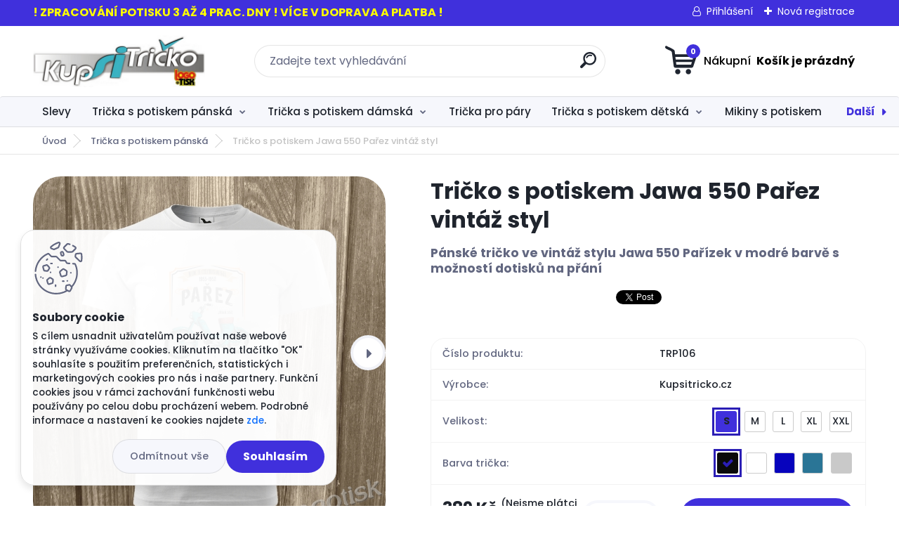

--- FILE ---
content_type: text/html; charset=utf-8
request_url: https://www.kupsitricko.cz/Tricko-s-potiskem-Jawa-550-Parez-vintaz-styl-d321.htm
body_size: 24320
content:


        <!DOCTYPE html>
    <html xmlns:og="http://ogp.me/ns#" xmlns:fb="http://www.facebook.com/2008/fbml" lang="cs" class="tmpl__titanium">
      <head>
          <script>
              window.cookie_preferences = getCookieSettings('cookie_preferences');
              window.cookie_statistics = getCookieSettings('cookie_statistics');
              window.cookie_marketing = getCookieSettings('cookie_marketing');

              function getCookieSettings(cookie_name) {
                  if (document.cookie.length > 0)
                  {
                      cookie_start = document.cookie.indexOf(cookie_name + "=");
                      if (cookie_start != -1)
                      {
                          cookie_start = cookie_start + cookie_name.length + 1;
                          cookie_end = document.cookie.indexOf(";", cookie_start);
                          if (cookie_end == -1)
                          {
                              cookie_end = document.cookie.length;
                          }
                          return unescape(document.cookie.substring(cookie_start, cookie_end));
                      }
                  }
                  return false;
              }
          </script>
                <title>Tričko s potiskem Jawa 550 Pařez vintáž | Kupsitricko.cz</title>
        <script type="text/javascript">var action_unavailable='action_unavailable';var id_language = 'cs';var id_country_code = 'CZ';var language_code = 'cs-CZ';var path_request = '/request.php';var type_request = 'POST';var cache_break = "2524"; var enable_console_debug = false; var enable_logging_errors = false;var administration_id_language = 'cs';var administration_id_country_code = 'CZ';</script>          <script type="text/javascript" src="//ajax.googleapis.com/ajax/libs/jquery/1.8.3/jquery.min.js"></script>
          <script type="text/javascript" src="//code.jquery.com/ui/1.12.1/jquery-ui.min.js" ></script>
                  <script src="/wa_script/js/jquery.hoverIntent.minified.js?_=2025-01-30-11-13" type="text/javascript"></script>
        <script type="text/javascript" src="/admin/jscripts/jquery.qtip.min.js?_=2025-01-30-11-13"></script>
                  <script src="/wa_script/js/jquery.selectBoxIt.min.js?_=2025-01-30-11-13" type="text/javascript"></script>
                  <script src="/wa_script/js/bs_overlay.js?_=2025-01-30-11-13" type="text/javascript"></script>
        <script src="/wa_script/js/bs_design.js?_=2025-01-30-11-13" type="text/javascript"></script>
        <script src="/admin/jscripts/wa_translation.js?_=2025-01-30-11-13" type="text/javascript"></script>
        <link rel="stylesheet" type="text/css" href="/css/jquery.selectBoxIt.wa_script.css?_=2025-01-30-11-13" media="screen, projection">
        <link rel="stylesheet" type="text/css" href="/css/jquery.qtip.lupa.css?_=2025-01-30-11-13">
        
        <link rel="stylesheet" type="text/css" href="/fotky116700/icons/flat_icons/font/flaticon.css?_=1641291927" >          <script type="text/javascript">
            if (window.addEventListener) {
              window.addEventListener("load", initLytebox, false);
            } else if (window.attachEvent) {
              window.attachEvent("onload", initLytebox);
            } else {
              window.onload = function() {
                initLytebox();
              }
            }
            function initLytebox() {
              myLytebox = new LyteBox();
            }
          </script>
          <script type="text/javascript">
      function init_products_hovers()
      {
        jQuery(".product").hoverIntent({
          over: function(){
            jQuery(this).find(".icons_width_hack").animate({width: "130px"}, 300, function(){});
          } ,
          out: function(){
            jQuery(this).find(".icons_width_hack").animate({width: "10px"}, 300, function(){});
          },
          interval: 40
        });
      }
      jQuery(document).ready(function(){

        jQuery(".param select, .sorting select").selectBoxIt();

        jQuery(".productFooter").click(function()
        {
          var $product_detail_link = jQuery(this).parent().find("a:first");

          if($product_detail_link.length && $product_detail_link.attr("href"))
          {
            window.location.href = $product_detail_link.attr("href");
          }
        });
        init_products_hovers();
        
        ebar_details_visibility = {};
        ebar_details_visibility["user"] = false;
        ebar_details_visibility["basket"] = false;

        ebar_details_timer = {};
        ebar_details_timer["user"] = setTimeout(function(){},100);
        ebar_details_timer["basket"] = setTimeout(function(){},100);

        function ebar_set_show($caller)
        {
          var $box_name = $($caller).attr("id").split("_")[0];

          ebar_details_visibility["user"] = false;
          ebar_details_visibility["basket"] = false;

          ebar_details_visibility[$box_name] = true;

          resolve_ebar_set_visibility("user");
          resolve_ebar_set_visibility("basket");
        }

        function ebar_set_hide($caller)
        {
          var $box_name = $($caller).attr("id").split("_")[0];

          ebar_details_visibility[$box_name] = false;

          clearTimeout(ebar_details_timer[$box_name]);
          ebar_details_timer[$box_name] = setTimeout(function(){resolve_ebar_set_visibility($box_name);},300);
        }

        function resolve_ebar_set_visibility($box_name)
        {
          if(   ebar_details_visibility[$box_name]
             && jQuery("#"+$box_name+"_detail").is(":hidden"))
          {
            jQuery("#"+$box_name+"_detail").slideDown(300);
          }
          else if(   !ebar_details_visibility[$box_name]
                  && jQuery("#"+$box_name+"_detail").not(":hidden"))
          {
            jQuery("#"+$box_name+"_detail").slideUp(0, function() {
              $(this).css({overflow: ""});
            });
          }
        }

        
        jQuery("#user_icon, #basket_icon").hoverIntent({
          over: function(){
            ebar_set_show(this);
            
          } ,
          out: function(){
            ebar_set_hide(this);
          },
          interval: 40
        });
        
        jQuery("#user_icon").click(function(e)
        {
          if(jQuery(e.target).attr("id") == "user_icon")
          {
            window.location.href = "https://www.kupsitricko.cz/f98jv40z/e-login/";
          }
        });

        jQuery("#basket_icon").click(function(e)
        {
          if(jQuery(e.target).attr("id") == "basket_icon")
          {
            window.location.href = "https://www.kupsitricko.cz/f98jv40z/e-basket/";
          }
        });
      
      });
    </script>        <meta http-equiv="Content-language" content="cs">
        <meta http-equiv="Content-Type" content="text/html; charset=utf-8">
        <meta name="language" content="czech">
        <meta name="keywords" content="Jawa,550 tka,tričko,veterán,retro,potisk,na přání,moto,vintáž,vintage,pařez,pařízek">
        <meta name="description" content="Pánské tričko s potiskem Jawa 550 Pařez ve vintage stylu s možností dotisku na přání - Kupsitricko.cz">
        <meta name="revisit-after" content="1 Days">
        <meta name="distribution" content="global">
        <meta name="expires" content="never">
                  <meta name="expires" content="never">
                    <link rel="previewimage" href="https://www.kupsitricko.cz/fotky116700/fotos/_vyr_321Jawa-550-vintaz-99.jpg" />
                    <link rel="canonical" href="https://www.kupsitricko.cz/Tricko-s-potiskem-Jawa-550-Parez-vintaz-styl-d321.htm?tab=description"/>
          <meta property="og:image" content="http://www.kupsitricko.cz/fotky116700/fotos/_vyr_321Jawa-550-vintaz-99.jpg" />
<meta property="og:image:secure_url" content="https://www.kupsitricko.cz/fotky116700/fotos/_vyr_321Jawa-550-vintaz-99.jpg" />
<meta property="og:image:type" content="image/jpeg" />
<meta property="og:url" content="http://www.kupsitricko.cz/f98jv40z/eshop/21-1-Tricka-s-potiskem-panska/0/5/321-Tricko-s-potiskem-Jawa-550-Parez-vintaz-styl" />
<meta property="og:title" content="Tričko s potiskem Jawa 550 Pařez vintáž styl" />
<meta property="og:description" content="Pánské tričko ve vintáž stylu Jawa 550 Pařízek v modré barvě s možností dotisků na přání Pánské tričko s potiskem Jawa 550 Pařez ve vintage stylu s možností dotisku na přání - Kupsitricko.cz" />
<meta property="og:type" content="product" />
<meta property="og:site_name" content="Potisk triček | Kupsitricko.cz" />

<meta name="google-site-verification" content="lcRCwke7_W97-kwyGS0TmEE1L7XYfquh0NG3RUApOfA"/>
<meta name="seznam-wmt" content="4dx3MqSfphmDB3NQfEjcsIAiCOX4EaPU"/>            <meta name="robots" content="index, follow">
                      <link href="//www.kupsitricko.cz/fotky116700/kupsitricko-icon.ico" rel="icon" type="image/x-icon">
          <link rel="shortcut icon" type="image/x-icon" href="//www.kupsitricko.cz/fotky116700/kupsitricko-icon.ico">
                  <link rel="stylesheet" type="text/css" href="/css/lang_dependent_css/lang_cs.css?_=2025-01-30-11-13" media="screen, projection">
                <link rel='stylesheet' type='text/css' href='/wa_script/js/styles.css?_=2025-01-30-11-13'>
        <script language='javascript' type='text/javascript' src='/wa_script/js/javascripts.js?_=2025-01-30-11-13'></script>
        <script language='javascript' type='text/javascript' src='/wa_script/js/check_tel.js?_=2025-01-30-11-13'></script>
          <script src="/assets/javascripts/buy_button.js?_=2025-01-30-11-13"></script>
            <script type="text/javascript" src="/wa_script/js/bs_user.js?_=2025-01-30-11-13"></script>
        <script type="text/javascript" src="/wa_script/js/bs_fce.js?_=2025-01-30-11-13"></script>
        <script type="text/javascript" src="/wa_script/js/bs_fixed_bar.js?_=2025-01-30-11-13"></script>
        <script type="text/javascript" src="/bohemiasoft/js/bs.js?_=2025-01-30-11-13"></script>
        <script src="/wa_script/js/jquery.number.min.js?_=2025-01-30-11-13" type="text/javascript"></script>
        <script type="text/javascript">
            BS.User.id = 116700;
            BS.User.domain = "f98jv40z";
            BS.User.is_responsive_layout = true;
            BS.User.max_search_query_length = 50;
            BS.User.max_autocomplete_words_count = 5;

            WA.Translation._autocompleter_ambiguous_query = ' Hledavý výraz je pro našeptávač příliš obecný. Zadejte prosím další znaky, slova nebo pokračujte odesláním formuláře pro vyhledávání.';
            WA.Translation._autocompleter_no_results_found = ' Nebyly nalezeny žádné produkty ani kategorie.';
            WA.Translation._error = " Chyba";
            WA.Translation._success = " Nastaveno";
            WA.Translation._warning = " Upozornění";
            WA.Translation._multiples_inc_notify = '<p class="multiples-warning"><strong>Tento produkt je možné objednat pouze v násobcích #inc#. </strong><br><small>Vámi zadaný počet kusů byl navýšen dle tohoto násobku.</small></p>';
            WA.Translation._shipping_change_selected = " Změnit...";
            WA.Translation._shipping_deliver_to_address = " Zásilka bude doručena na zvolenou adresu";

            BS.Design.template = {
              name: "titanium",
              is_selected: function(name) {
                if(Array.isArray(name)) {
                  return name.indexOf(this.name) > -1;
                } else {
                  return name === this.name;
                }
              }
            };
            BS.Design.isLayout3 = true;
            BS.Design.templates = {
              TEMPLATE_ARGON: "argon",TEMPLATE_NEON: "neon",TEMPLATE_CARBON: "carbon",TEMPLATE_XENON: "xenon",TEMPLATE_AURUM: "aurum",TEMPLATE_CUPRUM: "cuprum",TEMPLATE_ERBIUM: "erbium",TEMPLATE_CADMIUM: "cadmium",TEMPLATE_BARIUM: "barium",TEMPLATE_CHROMIUM: "chromium",TEMPLATE_SILICIUM: "silicium",TEMPLATE_IRIDIUM: "iridium",TEMPLATE_INDIUM: "indium",TEMPLATE_OXYGEN: "oxygen",TEMPLATE_HELIUM: "helium",TEMPLATE_FLUOR: "fluor",TEMPLATE_FERRUM: "ferrum",TEMPLATE_TERBIUM: "terbium",TEMPLATE_URANIUM: "uranium",TEMPLATE_ZINCUM: "zincum",TEMPLATE_CERIUM: "cerium",TEMPLATE_KRYPTON: "krypton",TEMPLATE_THORIUM: "thorium",TEMPLATE_ETHERUM: "etherum",TEMPLATE_KRYPTONIT: "kryptonit",TEMPLATE_TITANIUM: "titanium",TEMPLATE_PLATINUM: "platinum"            };
        </script>
                  <script src="/js/progress_button/modernizr.custom.js"></script>
                      <link rel="stylesheet" type="text/css" href="/bower_components/owl.carousel/dist/assets/owl.carousel.min.css" />
            <link rel="stylesheet" type="text/css" href="/bower_components/owl.carousel/dist/assets/owl.theme.default.min.css" />
            <script src="/bower_components/owl.carousel/dist/owl.carousel.min.js"></script>
                      <link rel="stylesheet" type="text/css" href="/bower_components/priority-nav/dist/priority-nav-core.css" />
            <script src="/bower_components/priority-nav/dist/priority-nav.js"></script>
                      <link rel="stylesheet" type="text/css" href="//static.bohemiasoft.com/jave/style.css?_=2025-01-30-11-13" media="screen">
                    <link rel="stylesheet" type="text/css" href="/css/font-awesome.4.7.0.min.css" media="screen">
          <link rel="stylesheet" type="text/css" href="/sablony/nove/titanium/titaniumpurple/css/product_var3.css?_=2025-01-30-11-13" media="screen">
          <style>
    :root {
        --primary: #4030dc;
        --primary-dark: #2b1eb5;
        --secondary: #f6f7fc;
        --secondary-v2: #626780;
        --element-color: #1f242d;
        --stars: #ffcf15;
        --sale: #c91e1e;
        
        --empty-basket-text: " Košík je prázdný";
        --full-shopping-basket-text: "nákupní košík";
        --choose-delivery-method-text: "Vyberte způsob doručení";
        --choose-payment-method-text: "Vyberte způsob platby";
        --free-price-text: "Zdarma";
        --continue-without-login-text: "Pokračovat bez přihlášení";
        --summary-order-text: "Shrnutí Vaší objednávky";
        --cart-contents-text: "Váš košík";
        --in-login-text: "Přihlášení";
        --in-registration-text: "Nová registrace";
        --in-forgotten-pass-text: "Zapomenuté heslo";
        --price-list-filter-text: "Ceník";
        --search-see-everything-text: "Zobrazit vše";
        --discount-code-text: "Mám slevový kód";
        --searched-cats-text: "Hledané kategorie";
        --back-to-eshop-text: "Zpátky do eshopu";
        --to-category-menu-text: "Do kategorie";
        --back-menu-text: "Zpět";
        --pagination-next-text: "Další";
        --pagination-previous-text: "Předchozí";
        --cookies-files-text: "Soubory cookie";
        --newsletter-button-text: "Odebírat";
        --newsletter-be-up-to-date-text: "Buďte v obraze";
        --specify-params-text: "Vyberte parametry";
        --article-tags-text: "Tagy článku";
        --watch-product-text: "Hlídat produkt";
        --notfull-shopping-text: "Nákupní";
        --notfull-basket-is-empty-text: " Košík je prázdný";
        --whole-blog-article-text: "Celý článek";
        --basket-content-text: " Obsah košíku";
        --products-in-cat-text: " Produkty v kategorii";
        
    }
</style>
          <link rel="stylesheet"
                type="text/css"
                id="tpl-editor-stylesheet"
                href="/sablony/nove/titanium/titaniumpurple/css/colors.css?_=2025-01-30-11-13"
                media="screen">

          <meta name="viewport" content="width=device-width, initial-scale=1.0">
          <link rel="stylesheet" 
                   type="text/css" 
                   href="https://static.bohemiasoft.com/custom-css/titanium.css?_1769060867" 
                   media="screen"><style type="text/css">
               <!--#site_logo{
                  width: 275px;
                  height: 100px;
                  background-image: url('/fotky116700/design_setup/images/logo_Kupsitricko-cz-Logo.jpg?cache_time=1647337820');
                  background-repeat: no-repeat;
                  
                }html body .myheader { 
          background-image: none;
          border: black;
          background-repeat: repeat;
          background-position: 0px 0px;
          background-color: #ffffff;
        }#page_background{
                  background-image: none;
                  background-repeat: repeat;
                  background-position: 0px 0px;
                  background-color: #ffffff;
                }.bgLupa{
                  padding: 0;
                  border: none;
                }

 :root { 
 }
-->
                </style>          <link rel="stylesheet" type="text/css" href="/fotky116700/design_setup/css/user_defined.css?_=1683097315" media="screen, projection">
                    <script type="text/javascript" src="/admin/jscripts/wa_dialogs.js?_=2025-01-30-11-13"></script>
            <script>
      $(document).ready(function() {
        if (getCookie('show_cookie_message' + '_116700_cz') != 'no') {
          if($('#cookies-agreement').attr('data-location') === '0')
          {
            $('.cookies-wrapper').css("top", "0px");
          }
          else
          {
            $('.cookies-wrapper').css("bottom", "0px");
          }
          $('.cookies-wrapper').show();
        }

        $('#cookies-notify__close').click(function() {
          setCookie('show_cookie_message' + '_116700_cz', 'no');
          $('#cookies-agreement').slideUp();
          $("#masterpage").attr("style", "");
          setCookie('cookie_preferences', 'true');
          setCookie('cookie_statistics', 'true');
          setCookie('cookie_marketing', 'true');
          window.cookie_preferences = true;
          window.cookie_statistics = true;
          window.cookie_marketing = true;
          if(typeof gtag === 'function') {
              gtag('consent', 'update', {
                  'ad_storage': 'granted',
                  'analytics_storage': 'granted',
                  'ad_user_data': 'granted',
                  'ad_personalization': 'granted'
              });
          }
         return false;
        });

        $("#cookies-notify__disagree").click(function(){
            save_preferences();
        });

        $('#cookies-notify__preferences-button-close').click(function(){
            var cookies_notify_preferences = $("#cookies-notify-checkbox__preferences").is(':checked');
            var cookies_notify_statistics = $("#cookies-notify-checkbox__statistics").is(':checked');
            var cookies_notify_marketing = $("#cookies-notify-checkbox__marketing").is(':checked');
            save_preferences(cookies_notify_preferences, cookies_notify_statistics, cookies_notify_marketing);
        });

        function save_preferences(preferences = false, statistics = false, marketing = false)
        {
            setCookie('show_cookie_message' + '_116700_cz', 'no');
            $('#cookies-agreement').slideUp();
            $("#masterpage").attr("style", "");
            setCookie('cookie_preferences', preferences);
            setCookie('cookie_statistics', statistics);
            setCookie('cookie_marketing', marketing);
            window.cookie_preferences = preferences;
            window.cookie_statistics = statistics;
            window.cookie_marketing = marketing;
            if(marketing && typeof gtag === 'function')
            {
                gtag('consent', 'update', {
                    'ad_storage': 'granted'
                });
            }
            if(statistics && typeof gtag === 'function')
            {
                gtag('consent', 'update', {
                    'analytics_storage': 'granted',
                    'ad_user_data': 'granted',
                    'ad_personalization': 'granted',
                });
            }
            if(marketing === false && BS && BS.seznamIdentity) {
                BS.seznamIdentity.clearIdentity();
            }
        }

        /**
         * @param {String} cookie_name
         * @returns {String}
         */
        function getCookie(cookie_name) {
          if (document.cookie.length > 0)
          {
            cookie_start = document.cookie.indexOf(cookie_name + "=");
            if (cookie_start != -1)
            {
              cookie_start = cookie_start + cookie_name.length + 1;
              cookie_end = document.cookie.indexOf(";", cookie_start);
              if (cookie_end == -1)
              {
                cookie_end = document.cookie.length;
              }
              return unescape(document.cookie.substring(cookie_start, cookie_end));
            }
          }
          return "";
        }
        
        /**
         * @param {String} cookie_name
         * @param {String} value
         */
        function setCookie(cookie_name, value) {
          var time = new Date();
          time.setTime(time.getTime() + 365*24*60*60*1000); // + 1 rok
          var expires = "expires="+time.toUTCString();
          document.cookie = cookie_name + "=" + escape(value) + "; " + expires + "; path=/";
        }
      });
    </script>
    <script async src="https://www.googletagmanager.com/gtag/js?id=UA-218801327-2"></script><script>
window.dataLayer = window.dataLayer || [];
function gtag(){dataLayer.push(arguments);}
gtag('js', new Date());
</script>        <script type="text/javascript" src="/wa_script/js/search_autocompleter.js?_=2025-01-30-11-13"></script>
              <script>
              WA.Translation._complete_specification = "Více o produktu";
              WA.Translation._dont_have_acc = "Nemáte účet? ";
              WA.Translation._have_acc = "Již máte účet? ";
              WA.Translation._register_titanium = "Zaregistrujte se ";
              WA.Translation._login_titanium = "Přihlašte se ";
              WA.Translation._placeholder_voucher = "Sem vložte kód";
          </script>
                <script src="/wa_script/js/template/titanium/script.js?_=2025-01-30-11-13"></script>
                    <link rel="stylesheet" type="text/css" href="/assets/vendor/magnific-popup/magnific-popup.css" />
      <script src="/assets/vendor/magnific-popup/jquery.magnific-popup.js"></script>
      <script type="text/javascript">
        BS.env = {
          decPoint: ",",
          basketFloatEnabled: false        };
      </script>
      <script type="text/javascript" src="/node_modules/select2/dist/js/select2.min.js"></script>
      <script type="text/javascript" src="/node_modules/maximize-select2-height/maximize-select2-height.min.js"></script>
      <script type="text/javascript">
        (function() {
          $.fn.select2.defaults.set("language", {
            noResults: function() {return " Nenalezeny žádné položky"},
            inputTooShort: function(o) {
              var n = o.minimum - o.input.length;
              return " Prosím zadejte #N# nebo více znaků.".replace("#N#", n);
            }
          });
          $.fn.select2.defaults.set("width", "100%")
        })();

      </script>
      <link type="text/css" rel="stylesheet" href="/node_modules/select2/dist/css/select2.min.css" />
      <script type="text/javascript" src="/wa_script/js/countdown_timer.js?_=2025-01-30-11-13"></script>
      <script type="text/javascript" src="/wa_script/js/app.js?_=2025-01-30-11-13"></script>
      <script type="text/javascript" src="/node_modules/jquery-validation/dist/jquery.validate.min.js"></script>

      
          </head>
      <body class="lang-cs layout3 not-home page-product-detail page-product-321 basket-empty slider_available template-slider-custom vat-payer-n alternative-currency-n" >
        <a name="topweb"></a>
            <div id="cookies-agreement" class="cookies-wrapper" data-location="1"
         >
      <div class="cookies-notify-background"></div>
      <div class="cookies-notify" style="display:block!important;">
        <div class="cookies-notify__bar">
          <div class="cookies-notify__bar1">
            <div class="cookies-notify__text"
                                 >
                S cílem usnadnit uživatelům používat naše webové stránky využíváme cookies. Kliknutím na tlačítko "OK" souhlasíte s použitím preferenčních, statistických i marketingových cookies pro nás i naše partnery. Funkční cookies jsou v rámci zachování funkčnosti webu používány po celou dobu procházení webem. Podrobné informace a nastavení ke cookies najdete <span class="cookies-notify__detail_button">zde</span>.            </div>
            <div class="cookies-notify__button">
                <a href="#" id="cookies-notify__disagree" class="secondary-btn"
                   style="color: #000000;
                           background-color: #c8c8c8;
                           opacity: 1"
                >Odmítnout vše</a>
              <a href="#" id="cookies-notify__close"
                 style="color: #000000;
                        background-color: #c8c8c8;
                        opacity: 1"
                >Souhlasím</a>
            </div>
          </div>
                        <div class="cookies-notify__detail_box hidden"
                             >
                <div id="cookies-nofify__close_detail"> Zavřít</div>
                <div>
                    <br />
                    <b> Co jsou cookies?</b><br />
                    <span> Cookies jsou krátké textové informace, které jsou uloženy ve Vašem prohlížeči. Tyto informace běžně používají všechny webové stránky a jejich procházením dochází k ukládání cookies. Pomocí partnerských skriptů, které mohou stránky používat (například Google analytics</span><br /><br />
                    <b> Jak lze nastavit práci webu s cookies?</b><br />
                    <span> Přestože doporučujeme povolit používání všech typů cookies, práci webu s nimi můžete nastavit dle vlastních preferencí pomocí checkboxů zobrazených níže. Po odsouhlasení nastavení práce s cookies můžete změnit své rozhodnutí smazáním či editací cookies přímo v nastavení Vašeho prohlížeče. Podrobnější informace k promazání cookies najdete v nápovědě Vašeho prohlížeče.</span>
                </div>
                <div class="cookies-notify__checkboxes"
                                    >
                    <div class="checkbox-custom checkbox-default cookies-notify__checkbox">
                        <input type="checkbox" id="cookies-notify-checkbox__functional" checked disabled />
                        <label for="cookies-notify-checkbox__functional" class="cookies-notify__checkbox_label"> Nutné</label>
                    </div>
                    <div class="checkbox-custom checkbox-default cookies-notify__checkbox">
                        <input type="checkbox" id="cookies-notify-checkbox__preferences" checked />
                        <label for="cookies-notify-checkbox__preferences" class="cookies-notify__checkbox_label"> Preferenční</label>
                    </div>
                    <div class="checkbox-custom checkbox-default cookies-notify__checkbox">
                        <input type="checkbox" id="cookies-notify-checkbox__statistics" checked />
                        <label for="cookies-notify-checkbox__statistics" class="cookies-notify__checkbox_label"> Statistické</label>
                    </div>
                    <div class="checkbox-custom checkbox-default cookies-notify__checkbox">
                        <input type="checkbox" id="cookies-notify-checkbox__marketing" checked />
                        <label for="cookies-notify-checkbox__marketing" class="cookies-notify__checkbox_label"> Marketingové</label>
                    </div>
                </div>
                <div id="cookies-notify__cookie_types">
                    <div class="cookies-notify__cookie_type cookie-active" data-type="functional">
                         Nutné (13)
                    </div>
                    <div class="cookies-notify__cookie_type" data-type="preferences">
                         Preferenční (1)
                    </div>
                    <div class="cookies-notify__cookie_type" data-type="statistics">
                         Statistické (15)
                    </div>
                    <div class="cookies-notify__cookie_type" data-type="marketing">
                         Marketingové (15)
                    </div>
                    <div class="cookies-notify__cookie_type" data-type="unclassified">
                         Neklasifikované (7)
                    </div>
                </div>
                <div id="cookies-notify__cookie_detail">
                    <div class="cookie-notify__cookie_description">
                        <span id="cookie-notify__description_functional" class="cookie_description_active"> Tyto informace jsou nezbytné ke správnému chodu webové stránky jako například vkládání zboží do košíku, uložení vyplněných údajů nebo přihlášení do zákaznické sekce.</span>
                        <span id="cookie-notify__description_preferences" class="hidden"> Tyto cookies umožní přizpůsobit chování nebo vzhled stránky dle Vašich potřeb, například volba jazyka.</span>
                        <span id="cookie-notify__description_statistics" class="hidden"> Díky těmto cookies mohou majitelé i developeři webu více porozumět chování uživatelů a vyvijet stránku tak, aby byla co nejvíce prozákaznická. Tedy abyste co nejrychleji našli hledané zboží nebo co nejsnáze dokončili jeho nákup.</span>
                        <span id="cookie-notify__description_marketing" class="hidden"> Tyto informace umožní personalizovat zobrazení nabídek přímo pro Vás díky historické zkušenosti procházení dřívějších stránek a nabídek.</span>
                        <span id="cookie-notify__description_unclassified" class="hidden"> Tyto cookies prozatím nebyly roztříděny do vlastní kategorie.</span>
                    </div>
                    <style>
                        #cookies-notify__cookie_detail_table td
                        {
                            color: #ffffff                        }
                    </style>
                    <table class="table" id="cookies-notify__cookie_detail_table">
                        <thead>
                            <tr>
                                <th> Jméno</th>
                                <th> Účel</th>
                                <th> Vypršení</th>
                            </tr>
                        </thead>
                        <tbody>
                                                    <tr>
                                <td>show_cookie_message</td>
                                <td>Ukládá informaci o potřebě zobrazení cookie lišty</td>
                                <td>1 rok</td>
                            </tr>
                                                        <tr>
                                <td>__zlcmid</td>
                                <td>Tento soubor cookie se používá k uložení identity návštěvníka během návštěv a preference návštěvníka deaktivovat naši funkci živého chatu. </td>
                                <td>1 rok</td>
                            </tr>
                                                        <tr>
                                <td>__cfruid</td>
                                <td>Tento soubor cookie je součástí služeb poskytovaných společností Cloudflare – včetně vyrovnávání zátěže, doručování obsahu webových stránek a poskytování připojení DNS pro provozovatele webových stránek. </td>
                                <td>relace</td>
                            </tr>
                                                        <tr>
                                <td>_auth</td>
                                <td>Zajišťuje bezpečnost procházení návštěvníků tím, že zabraňuje padělání požadavků mezi stránkami. Tento soubor cookie je nezbytný pro bezpečnost webu a návštěvníka. </td>
                                <td>1 rok</td>
                            </tr>
                                                        <tr>
                                <td>csrftoken</td>
                                <td>Pomáhá předcházet útokům Cross-Site Request Forgery (CSRF). 
</td>
                                <td>1 rok</td>
                            </tr>
                                                        <tr>
                                <td>PHPSESSID</td>
                                <td>Zachovává stav uživatelské relace napříč požadavky na stránky. </td>
                                <td>relace</td>
                            </tr>
                                                        <tr>
                                <td>rc::a</td>
                                <td>Tento soubor cookie se používá k rozlišení mezi lidmi a roboty. To je výhodné pro web, aby
vytvářet platné zprávy o používání jejich webových stránek. </td>
                                <td>persistentní</td>
                            </tr>
                                                        <tr>
                                <td>rc::c</td>
                                <td>Tento soubor cookie se používá k rozlišení mezi lidmi a roboty. </td>
                                <td>relace</td>
                            </tr>
                                                        <tr>
                                <td>AWSALBCORS</td>
                                <td>Registruje, který server-cluster obsluhuje návštěvníka. To se používá v kontextu s vyrovnáváním zátěže, aby se optimalizovala uživatelská zkušenost. </td>
                                <td>6 dnů</td>
                            </tr>
                                                        <tr>
                                <td>18plus_allow_access#</td>
                                <td>Ukládá informaci o odsouhlasení okna 18+ pro web.</td>
                                <td>neznámý</td>
                            </tr>
                                                        <tr>
                                <td>18plus_cat#</td>
                                <td>Ukládá informaci o odsouhlasení okna 18+ pro kategorii.</td>
                                <td>neznámý</td>
                            </tr>
                                                        <tr>
                                <td>bs_slide_menu</td>
                                <td></td>
                                <td>neznámý</td>
                            </tr>
                                                        <tr>
                                <td>left_menu</td>
                                <td>Ukládá informaci o způsobu zobrazení levého menu.</td>
                                <td>neznámý</td>
                            </tr>
                                                    </tbody>
                    </table>
                    <div class="cookies-notify__button">
                        <a href="#" id="cookies-notify__preferences-button-close"
                           style="color: #000000;
                                background-color: #c8c8c8;
                                opacity: 1">
                            Uložit nastavení                        </a>
                    </div>
                </div>
            </div>
                    </div>
      </div>
    </div>
    
  <div id="responsive_layout_large"></div><div id="page">      <div class="top-bar" id="topBar">
                  <div class="top-bar-content">
            <p><span style="color: #ffff00; font-size: 16px;"><strong>! ZPRACOVÁNÍ POTISKU 3 AŽ 4 PRAC. DNY ! VÍCE V DOPRAVA A PLATBA !</strong></span></p>          </div>
                    <div class="top-bar-login">
                          <span class="user-login"><a href="/f98jv40z/e-login">Přihlášení</a></span>
              <span class="user-register"><a href="/f98jv40z/e-register">Nová registrace</a></span>
                        </div>
                        </div>
          <script type="text/javascript">
      var responsive_articlemenu_name = ' Menu';
      var responsive_eshopmenu_name = ' E-shop';
    </script>
        <link rel="stylesheet" type="text/css" href="/css/masterslider.css?_=2025-01-30-11-13" media="screen, projection">
    <script type="text/javascript" src="/js/masterslider.min.js"></script>
    <div class="myheader">
                <div class="navigate_bar">
            <div class="logo-wrapper">
            <a id="site_logo" href="//www.kupsitricko.cz" class="mylogo" aria-label="Logo"></a>
    </div>
                <div id="search">
      <form name="search" id="searchForm" action="/search-engine.htm" method="GET" enctype="multipart/form-data">
        <label for="q" class="title_left2"> Hľadanie</label>
        <p>
          <input name="slovo" type="text" class="inputBox" id="q" placeholder=" Zadejte text vyhledávání" maxlength="50">
          
          <input type="hidden" id="source_service" value="www.webareal.cz">
        </p>
        <div class="wrapper_search_submit">
          <input type="submit" class="search_submit" aria-label="search" name="search_submit" value="">
        </div>
        <div id="search_setup_area">
          <input id="hledatjak2" checked="checked" type="radio" name="hledatjak" value="2">
          <label for="hledatjak2">Hledat ve zboží</label>
          <br />
          <input id="hledatjak1"  type="radio" name="hledatjak" value="1">
          <label for="hledatjak1">Hledat v článcích</label>
                    <script type="text/javascript">
            function resolve_search_mode_visibility()
            {
              if (jQuery('form[name=search] input').is(':focus'))
              {
                if (jQuery('#search_setup_area').is(':hidden'))
                {
                  jQuery('#search_setup_area').slideDown(400);
                }
              }
              else
              {
                if (jQuery('#search_setup_area').not(':hidden'))
                {
                  jQuery('#search_setup_area').slideUp(400);
                }
              }
            }

            $('form[name=search] input').click(function() {
              this.focus();
            });

            jQuery('form[name=search] input')
                .focus(function() {
                  resolve_search_mode_visibility();
                })
                .blur(function() {
                  setTimeout(function() {
                    resolve_search_mode_visibility();
                  }, 1000);
                });

          </script>
                  </div>
      </form>
    </div>
            
  <div id="ebar" class="" >        <div id="basket_icon" >
            <div id="basket_detail">
                <div id="basket_arrow_tag"></div>
                <div id="basket_content_tag">
                    <a id="quantity_tag" href="/f98jv40z/e-basket" rel="nofollow" class="elink"><span class="quantity_count">0</span>
                    <span class="basket_empty"> Váš nákupní košík <span class="bold">je prázdný</span></span></a>                </div>
            </div>
        </div>
                </div>      </div>
          </div>
        <div class="eshop-menu drop-menu" id="dropMenu">
      <div id="dropMenuWrapper">
            <div class="menu-wrapper leftmenu" id="menuWrapper">
          <ul class="root-eshop-menu" id="menuContent">
              <li class="home-button">
              <a href="//www.kupsitricko.cz">
      <i class="fa fa-home" aria-hidden="true"></i>
    </a>
            </li>
            <li class="eshop-menu-item item-1">
            <a class="item-link level-1" href="/Slevy-c29_0_1.htm">Slevy</a>
          </li>
        <li class="eshop-menu-item item-2 has-submenu item-active">
            <a class="item-link level-1" href="/Tricka-s-potiskem-panska-c21_0_1.htm">Trička s potiskem pánská</a>
          <ul class="eshop-submenu-root menu-level-2">
          <li class="eshop-menu-item item-1">
            <div class="menu-item-box">
                <div class="menu-item-cat">
          <a class="item-link level-2" href="/Tricka-s-potiskem-panska-c21_561_2.htm">Auto a moto trička</a>
                  </div>
      </div>
          </li>
        <li class="eshop-menu-item item-2 has-submenu">
            <div class="menu-item-box">
                <div class="menu-item-cat">
          <a class="item-link level-2" href="/Tricka-s-potiskem-panska-c21_562_2.htm">Veterán trička</a>
              <ul class="eshop-submenu-root menu-level-3">
          <li class="eshop-menu-item item-1">
            <a class="item-link level-3" href="/Tricka-s-potiskem-panska-c21_564_3.htm">Auto veterán trička</a>
          </li>
        <li class="eshop-menu-item item-2">
            <a class="item-link level-3" href="/Tricka-s-potiskem-panska-c21_565_3.htm">Moto veterán trička</a>
          </li>
        </ul>
            </div>
      </div>
          </li>
        <li class="eshop-menu-item item-3">
            <div class="menu-item-box">
                <div class="menu-item-cat">
          <a class="item-link level-2" href="/Tricka-s-potiskem-panska-c21_563_2.htm">Military trička</a>
                  </div>
      </div>
          </li>
        <li class="eshop-menu-item item-4 has-submenu">
            <div class="menu-item-box">
                <div class="menu-item-cat">
          <a class="item-link level-2" href="/Tricka-s-potiskem-panska-c21_567_2.htm">Ostatní motivy na trička</a>
              <ul class="eshop-submenu-root menu-level-3">
          <li class="eshop-menu-item item-1">
            <a class="item-link level-3" href="/Tricka-s-potiskem-panska-c21_568_3.htm">Trička se psy</a>
          </li>
        <li class="eshop-menu-item item-2">
            <a class="item-link level-3" href="/Tricka-s-potiskem-panska-c21_569_3.htm">Trička námořnická-vodácká</a>
          </li>
        <li class="eshop-menu-item item-3">
            <a class="item-link level-3" href="/Tricka-s-potiskem-panska-c21_570_3.htm">Trička rybář</a>
          </li>
        <li class="eshop-menu-item item-4">
            <a class="item-link level-3" href="/Tricka-s-potiskem-panska-c21_571_3.htm">Trička ajťácká-retro</a>
          </li>
        <li class="eshop-menu-item item-5">
            <a class="item-link level-3" href="/Tricka-s-potiskem-panska-c21_572_3.htm">Trička sport a zábava</a>
          </li>
        <li class="eshop-menu-item item-6">
            <a class="item-link level-3" href="/Tricka-s-potiskem-panska-c21_590_3.htm">Trička ostatní potisk</a>
          </li>
        </ul>
            </div>
      </div>
          </li>
        <li class="eshop-menu-item item-5">
            <div class="menu-item-box">
                <div class="menu-item-cat">
          <a class="item-link level-2" href="/Tricka-s-potiskem-panska-c21_573_2.htm">Trička narozeniny-vtipná</a>
                  </div>
      </div>
          </li>
        </ul>
        </li>
        <li class="eshop-menu-item item-3 has-submenu">
            <a class="item-link level-1" href="/Tricka-s-potiskem-damska-c22_0_1.htm">Trička s potiskem dámská</a>
          <ul class="eshop-submenu-root menu-level-2">
          <li class="eshop-menu-item item-1">
            <div class="menu-item-box">
                <div class="menu-item-cat">
          <a class="item-link level-2" href="/Tricka-s-potiskem-damska-c22_574_2.htm">Trička se psy</a>
                  </div>
      </div>
          </li>
        <li class="eshop-menu-item item-2">
            <div class="menu-item-box">
                <div class="menu-item-cat">
          <a class="item-link level-2" href="/Tricka-s-potiskem-damska-c22_575_2.htm">Trička kočky</a>
                  </div>
      </div>
          </li>
        <li class="eshop-menu-item item-3">
            <div class="menu-item-box">
                <div class="menu-item-cat">
          <a class="item-link level-2" href="/Tricka-s-potiskem-damska-c22_576_2.htm">Trička ostatní zvířátka</a>
                  </div>
      </div>
          </li>
        <li class="eshop-menu-item item-4">
            <div class="menu-item-box">
                <div class="menu-item-cat">
          <a class="item-link level-2" href="/Tricka-s-potiskem-damska-c22_577_2.htm">Trička motýl-kytky-ostatní</a>
                  </div>
      </div>
          </li>
        <li class="eshop-menu-item item-5">
            <div class="menu-item-box">
                <div class="menu-item-cat">
          <a class="item-link level-2" href="/Tricka-s-potiskem-damska-c22_578_2.htm">Trička na sport-zájmy-koníčky</a>
                  </div>
      </div>
          </li>
        <li class="eshop-menu-item item-6">
            <div class="menu-item-box">
                <div class="menu-item-cat">
          <a class="item-link level-2" href="/Tricka-s-potiskem-damska-c22_579_2.htm">Trička narozeniny-vtipná-jiné</a>
                  </div>
      </div>
          </li>
        <li class="eshop-menu-item item-7">
            <div class="menu-item-box">
                <div class="menu-item-cat">
          <a class="item-link level-2" href="/Tricka-s-potiskem-damska-c22_580_2.htm">Trička veterán-auto-moto</a>
                  </div>
      </div>
          </li>
        </ul>
        </li>
        <li class="eshop-menu-item item-4">
            <a class="item-link level-1" href="/Tricka-pro-pary-c23_0_1.htm">Trička pro páry</a>
          </li>
        <li class="eshop-menu-item item-5 has-submenu">
            <a class="item-link level-1" href="/Tricka-s-potiskem-detska-c25_0_1.htm">Trička s potiskem dětská</a>
          <ul class="eshop-submenu-root menu-level-2">
          <li class="eshop-menu-item item-1">
            <div class="menu-item-box">
                <div class="menu-item-cat">
          <a class="item-link level-2" href="/Tricka-s-potiskem-detska-c25_613_2.htm">Trička pro kluky</a>
                  </div>
      </div>
          </li>
        <li class="eshop-menu-item item-2">
            <div class="menu-item-box">
                <div class="menu-item-cat">
          <a class="item-link level-2" href="/Tricka-s-potiskem-detska-c25_614_2.htm">Trička pro holky</a>
                  </div>
      </div>
          </li>
        </ul>
        </li>
        <li class="eshop-menu-item item-6 has-submenu">
            <a class="item-link level-1" href="/Mikiny-s-potiskem-c26_0_1.htm">Mikiny s potiskem</a>
          <ul class="eshop-submenu-root menu-level-2">
          <li class="eshop-menu-item item-1">
            <div class="menu-item-box">
                <div class="menu-item-cat">
          <a class="item-link level-2" href="/Mikiny-s-potiskem-c26_581_2.htm">Pánské mikiny s potiskem</a>
                  </div>
      </div>
          </li>
        <li class="eshop-menu-item item-2">
            <div class="menu-item-box">
                <div class="menu-item-cat">
          <a class="item-link level-2" href="/Mikiny-s-potiskem-c26_582_2.htm">Dámské mikiny s potiskem</a>
                  </div>
      </div>
          </li>
        </ul>
        </li>
        <li class="eshop-menu-item item-7">
            <a class="item-link level-1" href="/Ksiltovky-cepice-s-potiskem-c27_0_1.htm">Kšiltovky-čepice s potiskem</a>
          </li>
        <li class="eshop-menu-item item-8 has-submenu">
            <a class="item-link level-1" href="/Tasky-a-vaky-s-potiskem-c28_0_1.htm">Tašky a vaky s potiskem</a>
          <ul class="eshop-submenu-root menu-level-2">
          <li class="eshop-menu-item item-1">
            <div class="menu-item-box">
                <div class="menu-item-cat">
          <a class="item-link level-2" href="/Tasky-a-vaky-s-potiskem-c28_602_2.htm">Tašky a vaky se psy</a>
                  </div>
      </div>
          </li>
        <li class="eshop-menu-item item-2">
            <div class="menu-item-box">
                <div class="menu-item-cat">
          <a class="item-link level-2" href="/Tasky-a-vaky-s-potiskem-c28_603_2.htm">Tašky a vaky s kočkami</a>
                  </div>
      </div>
          </li>
        <li class="eshop-menu-item item-3">
            <div class="menu-item-box">
                <div class="menu-item-cat">
          <a class="item-link level-2" href="/Tasky-a-vaky-s-potiskem-c28_604_2.htm">Tašky a vaky potisk zvířátka</a>
                  </div>
      </div>
          </li>
        <li class="eshop-menu-item item-4">
            <div class="menu-item-box">
                <div class="menu-item-cat">
          <a class="item-link level-2" href="/Tasky-a-vaky-s-potiskem-c28_605_2.htm">Tašky potisk květiny-ostatní</a>
                  </div>
      </div>
          </li>
        <li class="eshop-menu-item item-5">
            <div class="menu-item-box">
                <div class="menu-item-cat">
          <a class="item-link level-2" href="/Tasky-a-vaky-s-potiskem-c28_606_2.htm">Tašky-vaky veterán-ostatní</a>
                  </div>
      </div>
          </li>
        </ul>
        </li>
        <li class="eshop-menu-item item-9 has-submenu">
            <a class="item-link level-1" href="/Ostatni-predmety-s-potiskem-c31_0_1.htm">Ostatní předměty s potiskem</a>
          <ul class="eshop-submenu-root menu-level-2">
          <li class="eshop-menu-item item-1 has-submenu">
            <div class="menu-item-box">
                <div class="menu-item-cat">
          <a class="item-link level-2" href="/Ostatni-predmety-s-potiskem-c31_583_2.htm">Hrnky s potiskem</a>
              <ul class="eshop-submenu-root menu-level-3">
          <li class="eshop-menu-item item-1">
            <a class="item-link level-3" href="/Ostatni-predmety-s-potiskem-c31_584_3.htm">Hrnky s potiskem veterán</a>
          </li>
        <li class="eshop-menu-item item-2">
            <a class="item-link level-3" href="/Ostatni-predmety-s-potiskem-c31_586_3.htm">Hrnky narozeniny-ostatní</a>
          </li>
        <li class="eshop-menu-item item-3">
            <a class="item-link level-3" href="/Ostatni-predmety-s-potiskem-c31_587_3.htm">Hrnky-psi-kočky-zvířátka</a>
          </li>
        <li class="eshop-menu-item item-4">
            <a class="item-link level-3" href="/Ostatni-predmety-s-potiskem-c31_588_3.htm">Hrnky potisk rybáři a vodáci</a>
          </li>
        <li class="eshop-menu-item item-5">
            <a class="item-link level-3" href="/Ostatni-predmety-s-potiskem-c31_589_3.htm">Hrnky s obrázky pro děti</a>
          </li>
        <li class="eshop-menu-item item-6">
            <a class="item-link level-3" href="/Ostatni-predmety-s-potiskem-c31_612_3.htm">Hrnek potisk zábava-koníčky</a>
          </li>
        <li class="eshop-menu-item item-7">
            <a class="item-link level-3" href="/Ostatni-predmety-s-potiskem-c31_593_3.htm">Hrníčky VÁNOCE</a>
          </li>
        </ul>
            </div>
      </div>
          </li>
        <li class="eshop-menu-item item-2 has-submenu">
            <div class="menu-item-box">
                <div class="menu-item-cat">
          <a class="item-link level-2" href="/Ostatni-predmety-s-potiskem-c31_585_2.htm">Výroba placek</a>
              <ul class="eshop-submenu-root menu-level-3">
          <li class="eshop-menu-item item-1">
            <a class="item-link level-3" href="/Ostatni-predmety-s-potiskem-c31_591_3.htm">Placky veterán</a>
          </li>
        <li class="eshop-menu-item item-2">
            <a class="item-link level-3" href="/Ostatni-predmety-s-potiskem-c31_592_3.htm">Placky na svatbu</a>
          </li>
        </ul>
            </div>
      </div>
          </li>
        <li class="eshop-menu-item item-3 has-submenu">
            <div class="menu-item-box">
                <div class="menu-item-cat">
          <a class="item-link level-2" href="/Ostatni-predmety-s-potiskem-c31_594_2.htm">Polštáře s potiskem</a>
              <ul class="eshop-submenu-root menu-level-3">
          <li class="eshop-menu-item item-1">
            <a class="item-link level-3" href="/Ostatni-predmety-s-potiskem-c31_595_3.htm">Polštáře potisk VÁNOCE</a>
          </li>
        <li class="eshop-menu-item item-2">
            <a class="item-link level-3" href="/Ostatni-predmety-s-potiskem-c31_596_3.htm">Polštáře potisk psi-pejsci</a>
          </li>
        <li class="eshop-menu-item item-3">
            <a class="item-link level-3" href="/Ostatni-predmety-s-potiskem-c31_597_3.htm">Polštáře potisk kočky</a>
          </li>
        <li class="eshop-menu-item item-4">
            <a class="item-link level-3" href="/Ostatni-predmety-s-potiskem-c31_598_3.htm">Polštáře potisk zvířátka</a>
          </li>
        <li class="eshop-menu-item item-5">
            <a class="item-link level-3" href="/Ostatni-predmety-s-potiskem-c31_607_3.htm">Polštáře potisk pro děti</a>
          </li>
        <li class="eshop-menu-item item-6">
            <a class="item-link level-3" href="/Ostatni-predmety-s-potiskem-c31_615_3.htm">Polštáře potisk ostatní</a>
          </li>
        </ul>
            </div>
      </div>
          </li>
        </ul>
        </li>
        <li class="eshop-menu-item item-10">
            <a class="item-link level-1" href="/Vanocni-tricka-hrnicky-darky-c30_0_1.htm">Vánoční trička-hrníčky-dárky</a>
          </li>
        <li class="eshop-menu-item item-11">
            <a class="item-link level-1" href="/Halloween-a-carodejnice-c32_0_1.htm">Halloween a čarodějnice</a>
          </li>
        </ul>
        </div>
          </div>
    </div>
    <script type="text/javascript">
      (function() {
        if(window.priorityNav)
        {
          var nav = priorityNav.init({
            mainNavWrapper: "#menuWrapper",
            mainNav: "#menuContent",
            breakPoint: 0,
            throttleDelay: '50',
            navDropdownLabel: " Další",
            navDropdownBreakpointLabel: 'Menu',
            initClass: 'top-nav',
            navDropdownClassName: 'nav-dropdown',
            navDropdownToggleClassName: 'nav-dropdown-toggle',
         })
         document.querySelector('.nav-dropdown-toggle').removeAttribute('aria-controls');
        }
      })();
    </script>
    <div id="page_background">      <div class="hack-box"><!-- HACK MIN WIDTH FOR IE 5, 5.5, 6  -->
                  <div id="masterpage" style="margin-bottom:95px;"><!-- MASTER PAGE -->
              <div id="header">          </div><!-- END HEADER -->
                    <div id="aroundpage"><!-- AROUND PAGE -->
            
      <!-- LEFT BOX -->
      <div id="left-box">
            <div id="rMenusSrc" style="display: none">
          <div id="rArticleMenu">
          <div class="menu-wrapper">
          <ul class="root-article-menu">
          <li class="article-menu-item item-1">
            <a href="/O-nas-a8_0.htm" target="_self">
          <span>
      O nás    </span>
          </a>
          </li>
        <li class="article-menu-item item-2">
            <a href="/Doprava-platba-vyroba-a7_0.htm" target="_self">
          <span>
      Doprava-platba-výroba    </span>
          </a>
          </li>
        <li class="article-menu-item item-3">
            <a href="/Obchodni-podminky-a3_0.htm" target="_self">
          <span>
      Obchodní podmínky    </span>
          </a>
          </li>
        <li class="article-menu-item item-4">
            <a href="/Kontakt-a2_0.htm" target="_self">
          <span>
      Kontakt    </span>
          </a>
          </li>
        <li class="article-menu-item item-5">
            <a href="/Barevnice-folii-tiskova-data-a9_0.htm" target="_self">
          <span>
      Barevnice fólií-tisková data    </span>
          </a>
          </li>
        <li class="article-menu-item item-6">
            <a href="//www.kupsitricko.cz/blog" target="_blank">
          <span>
      Blog Kupsitričko    </span>
          </a>
          </li>
        </ul>
        </div>
        </div>
        <div id="rEshopMenu">
          <div class="menu-wrapper">
          <ul class="root-eshop-menu">
          <li class="eshop-menu-item item-1">
            <a href="/Slevy-c29_0_1.htm" target="_self">
          <span>
      Slevy    </span>
          </a>
          </li>
        <li class="eshop-menu-item item-2 has-submenu item-active">
            <a href="/Tricka-s-potiskem-panska-c21_0_1.htm" target="_self">
          <span>
      Trička s potiskem pánská    </span>
          </a>
          <ul class="eshop-submenu menu-level-2">
          <li class="eshop-menu-item item-1">
            <a href="/Tricka-s-potiskem-panska-c21_561_2.htm" target="_self">
          <span>
      Auto a moto trička    </span>
          </a>
          </li>
        <li class="eshop-menu-item item-2 has-submenu">
            <a href="/Tricka-s-potiskem-panska-c21_562_2.htm" target="_self">
          <span>
      Veterán trička    </span>
          </a>
          <ul class="eshop-submenu menu-level-3">
          <li class="eshop-menu-item item-1">
            <a href="/Tricka-s-potiskem-panska-c21_564_3.htm" target="_self">
          <span>
      Auto veterán trička    </span>
          </a>
          </li>
        <li class="eshop-menu-item item-2">
            <a href="/Tricka-s-potiskem-panska-c21_565_3.htm" target="_self">
          <span>
      Moto veterán trička    </span>
          </a>
          </li>
        </ul>
        </li>
        <li class="eshop-menu-item item-3">
            <a href="/Tricka-s-potiskem-panska-c21_563_2.htm" target="_self">
          <span>
      Military trička    </span>
          </a>
          </li>
        <li class="eshop-menu-item item-4 has-submenu">
            <a href="/Tricka-s-potiskem-panska-c21_567_2.htm" target="_self">
          <span>
      Ostatní motivy na trička    </span>
          </a>
          <ul class="eshop-submenu menu-level-3">
          <li class="eshop-menu-item item-1">
            <a href="/Tricka-s-potiskem-panska-c21_568_3.htm" target="_self">
          <span>
      Trička se psy    </span>
          </a>
          </li>
        <li class="eshop-menu-item item-2">
            <a href="/Tricka-s-potiskem-panska-c21_569_3.htm" target="_self">
          <span>
      Trička námořnická-vodácká    </span>
          </a>
          </li>
        <li class="eshop-menu-item item-3">
            <a href="/Tricka-s-potiskem-panska-c21_570_3.htm" target="_self">
          <span>
      Trička rybář    </span>
          </a>
          </li>
        <li class="eshop-menu-item item-4">
            <a href="/Tricka-s-potiskem-panska-c21_571_3.htm" target="_self">
          <span>
      Trička ajťácká-retro    </span>
          </a>
          </li>
        <li class="eshop-menu-item item-5">
            <a href="/Tricka-s-potiskem-panska-c21_572_3.htm" target="_self">
          <span>
      Trička sport a zábava    </span>
          </a>
          </li>
        <li class="eshop-menu-item item-6">
            <a href="/Tricka-s-potiskem-panska-c21_590_3.htm" target="_self">
          <span>
      Trička ostatní potisk    </span>
          </a>
          </li>
        </ul>
        </li>
        <li class="eshop-menu-item item-5">
            <a href="/Tricka-s-potiskem-panska-c21_573_2.htm" target="_self">
          <span>
      Trička narozeniny-vtipná    </span>
          </a>
          </li>
        </ul>
        </li>
        <li class="eshop-menu-item item-3 has-submenu">
            <a href="/Tricka-s-potiskem-damska-c22_0_1.htm" target="_self">
          <span>
      Trička s potiskem dámská    </span>
          </a>
          <ul class="eshop-submenu menu-level-2">
          <li class="eshop-menu-item item-1">
            <a href="/Tricka-s-potiskem-damska-c22_574_2.htm" target="_self">
          <span>
      Trička se psy    </span>
          </a>
          </li>
        <li class="eshop-menu-item item-2">
            <a href="/Tricka-s-potiskem-damska-c22_575_2.htm" target="_self">
          <span>
      Trička kočky    </span>
          </a>
          </li>
        <li class="eshop-menu-item item-3">
            <a href="/Tricka-s-potiskem-damska-c22_576_2.htm" target="_self">
          <span>
      Trička ostatní zvířátka    </span>
          </a>
          </li>
        <li class="eshop-menu-item item-4">
            <a href="/Tricka-s-potiskem-damska-c22_577_2.htm" target="_self">
          <span>
      Trička motýl-kytky-ostatní    </span>
          </a>
          </li>
        <li class="eshop-menu-item item-5">
            <a href="/Tricka-s-potiskem-damska-c22_578_2.htm" target="_self">
          <span>
      Trička na sport-zájmy-koníčky    </span>
          </a>
          </li>
        <li class="eshop-menu-item item-6">
            <a href="/Tricka-s-potiskem-damska-c22_579_2.htm" target="_self">
          <span>
      Trička narozeniny-vtipná-jiné    </span>
          </a>
          </li>
        <li class="eshop-menu-item item-7">
            <a href="/Tricka-s-potiskem-damska-c22_580_2.htm" target="_self">
          <span>
      Trička veterán-auto-moto    </span>
          </a>
          </li>
        </ul>
        </li>
        <li class="eshop-menu-item item-4">
            <a href="/Tricka-pro-pary-c23_0_1.htm" target="_self">
          <span>
      Trička pro páry    </span>
          </a>
          </li>
        <li class="eshop-menu-item item-5 has-submenu">
            <a href="/Tricka-s-potiskem-detska-c25_0_1.htm" target="_self">
          <span>
      Trička s potiskem dětská    </span>
          </a>
          <ul class="eshop-submenu menu-level-2">
          <li class="eshop-menu-item item-1">
            <a href="/Tricka-s-potiskem-detska-c25_613_2.htm" target="_self">
          <span>
      Trička pro kluky    </span>
          </a>
          </li>
        <li class="eshop-menu-item item-2">
            <a href="/Tricka-s-potiskem-detska-c25_614_2.htm" target="_self">
          <span>
      Trička pro holky    </span>
          </a>
          </li>
        </ul>
        </li>
        <li class="eshop-menu-item item-6 has-submenu">
            <a href="/Mikiny-s-potiskem-c26_0_1.htm" target="_self">
          <span>
      Mikiny s potiskem    </span>
          </a>
          <ul class="eshop-submenu menu-level-2">
          <li class="eshop-menu-item item-1">
            <a href="/Mikiny-s-potiskem-c26_581_2.htm" target="_self">
          <span>
      Pánské mikiny s potiskem    </span>
          </a>
          </li>
        <li class="eshop-menu-item item-2">
            <a href="/Mikiny-s-potiskem-c26_582_2.htm" target="_self">
          <span>
      Dámské mikiny s potiskem    </span>
          </a>
          </li>
        </ul>
        </li>
        <li class="eshop-menu-item item-7">
            <a href="/Ksiltovky-cepice-s-potiskem-c27_0_1.htm" target="_self">
          <span>
      Kšiltovky-čepice s potiskem    </span>
          </a>
          </li>
        <li class="eshop-menu-item item-8 has-submenu">
            <a href="/Tasky-a-vaky-s-potiskem-c28_0_1.htm" target="_self">
          <span>
      Tašky a vaky s potiskem    </span>
          </a>
          <ul class="eshop-submenu menu-level-2">
          <li class="eshop-menu-item item-1">
            <a href="/Tasky-a-vaky-s-potiskem-c28_602_2.htm" target="_self">
          <span>
      Tašky a vaky se psy    </span>
          </a>
          </li>
        <li class="eshop-menu-item item-2">
            <a href="/Tasky-a-vaky-s-potiskem-c28_603_2.htm" target="_self">
          <span>
      Tašky a vaky s kočkami    </span>
          </a>
          </li>
        <li class="eshop-menu-item item-3">
            <a href="/Tasky-a-vaky-s-potiskem-c28_604_2.htm" target="_self">
          <span>
      Tašky a vaky potisk zvířátka    </span>
          </a>
          </li>
        <li class="eshop-menu-item item-4">
            <a href="/Tasky-a-vaky-s-potiskem-c28_605_2.htm" target="_self">
          <span>
      Tašky potisk květiny-ostatní    </span>
          </a>
          </li>
        <li class="eshop-menu-item item-5">
            <a href="/Tasky-a-vaky-s-potiskem-c28_606_2.htm" target="_self">
          <span>
      Tašky-vaky veterán-ostatní    </span>
          </a>
          </li>
        </ul>
        </li>
        <li class="eshop-menu-item item-9 has-submenu">
            <a href="/Ostatni-predmety-s-potiskem-c31_0_1.htm" target="_self">
          <span>
      Ostatní předměty s potiskem    </span>
          </a>
          <ul class="eshop-submenu menu-level-2">
          <li class="eshop-menu-item item-1 has-submenu">
            <a href="/Ostatni-predmety-s-potiskem-c31_583_2.htm" target="_self">
          <span>
      Hrnky s potiskem    </span>
          </a>
          <ul class="eshop-submenu menu-level-3">
          <li class="eshop-menu-item item-1">
            <a href="/Ostatni-predmety-s-potiskem-c31_584_3.htm" target="_self">
          <span>
      Hrnky s potiskem veterán    </span>
          </a>
          </li>
        <li class="eshop-menu-item item-2 has-submenu">
            <a href="/Ostatni-predmety-s-potiskem-c31_586_3.htm" target="_self">
          <span>
      Hrnky narozeniny-ostatní    </span>
          </a>
          <ul class="eshop-submenu menu-level-4">
          <li class="eshop-menu-item item-1">
            <a href="/Ostatni-predmety-s-potiskem-c31_608_4.htm" target="_self">
          <span>
      Hrnek pro muže k narozeninám    </span>
          </a>
          </li>
        <li class="eshop-menu-item item-2">
            <a href="/Ostatni-predmety-s-potiskem-c31_609_4.htm" target="_self">
          <span>
      Hrnek pro ženu k narozeninám    </span>
          </a>
          </li>
        <li class="eshop-menu-item item-3">
            <a href="/Ostatni-predmety-s-potiskem-c31_610_4.htm" target="_self">
          <span>
      Hrnek z lásky - svatební hrnky    </span>
          </a>
          </li>
        </ul>
        </li>
        <li class="eshop-menu-item item-3 has-submenu">
            <a href="/Ostatni-predmety-s-potiskem-c31_587_3.htm" target="_self">
          <span>
      Hrnky-psi-kočky-zvířátka    </span>
          </a>
          <ul class="eshop-submenu menu-level-4">
          <li class="eshop-menu-item item-1">
            <a href="/Ostatni-predmety-s-potiskem-c31_599_4.htm" target="_self">
          <span>
      Hrnky potisk psi    </span>
          </a>
          </li>
        <li class="eshop-menu-item item-2">
            <a href="/Ostatni-predmety-s-potiskem-c31_600_4.htm" target="_self">
          <span>
      Hrnky potisk kočky    </span>
          </a>
          </li>
        <li class="eshop-menu-item item-3">
            <a href="/Ostatni-predmety-s-potiskem-c31_601_4.htm" target="_self">
          <span>
      Hrnky potisk zvířátka-ostatní    </span>
          </a>
          </li>
        </ul>
        </li>
        <li class="eshop-menu-item item-4">
            <a href="/Ostatni-predmety-s-potiskem-c31_588_3.htm" target="_self">
          <span>
      Hrnky potisk rybáři a vodáci    </span>
          </a>
          </li>
        <li class="eshop-menu-item item-5">
            <a href="/Ostatni-predmety-s-potiskem-c31_589_3.htm" target="_self">
          <span>
      Hrnky s obrázky pro děti    </span>
          </a>
          </li>
        <li class="eshop-menu-item item-6">
            <a href="/Ostatni-predmety-s-potiskem-c31_612_3.htm" target="_self">
          <span>
      Hrnek potisk zábava-koníčky    </span>
          </a>
          </li>
        <li class="eshop-menu-item item-7">
            <a href="/Ostatni-predmety-s-potiskem-c31_593_3.htm" target="_self">
          <span>
      Hrníčky VÁNOCE    </span>
          </a>
          </li>
        </ul>
        </li>
        <li class="eshop-menu-item item-2 has-submenu">
            <a href="/Ostatni-predmety-s-potiskem-c31_585_2.htm" target="_self">
          <span>
      Výroba placek    </span>
          </a>
          <ul class="eshop-submenu menu-level-3">
          <li class="eshop-menu-item item-1">
            <a href="/Ostatni-predmety-s-potiskem-c31_591_3.htm" target="_self">
          <span>
      Placky veterán    </span>
          </a>
          </li>
        <li class="eshop-menu-item item-2">
            <a href="/Ostatni-predmety-s-potiskem-c31_592_3.htm" target="_self">
          <span>
      Placky na svatbu    </span>
          </a>
          </li>
        </ul>
        </li>
        <li class="eshop-menu-item item-3 has-submenu">
            <a href="/Ostatni-predmety-s-potiskem-c31_594_2.htm" target="_self">
          <span>
      Polštáře s potiskem    </span>
          </a>
          <ul class="eshop-submenu menu-level-3">
          <li class="eshop-menu-item item-1">
            <a href="/Ostatni-predmety-s-potiskem-c31_595_3.htm" target="_self">
          <span>
      Polštáře potisk VÁNOCE    </span>
          </a>
          </li>
        <li class="eshop-menu-item item-2">
            <a href="/Ostatni-predmety-s-potiskem-c31_596_3.htm" target="_self">
          <span>
      Polštáře potisk psi-pejsci    </span>
          </a>
          </li>
        <li class="eshop-menu-item item-3">
            <a href="/Ostatni-predmety-s-potiskem-c31_597_3.htm" target="_self">
          <span>
      Polštáře potisk kočky    </span>
          </a>
          </li>
        <li class="eshop-menu-item item-4">
            <a href="/Ostatni-predmety-s-potiskem-c31_598_3.htm" target="_self">
          <span>
      Polštáře potisk zvířátka    </span>
          </a>
          </li>
        <li class="eshop-menu-item item-5">
            <a href="/Ostatni-predmety-s-potiskem-c31_607_3.htm" target="_self">
          <span>
      Polštáře potisk pro děti    </span>
          </a>
          </li>
        <li class="eshop-menu-item item-6">
            <a href="/Ostatni-predmety-s-potiskem-c31_615_3.htm" target="_self">
          <span>
      Polštáře potisk ostatní    </span>
          </a>
          </li>
        </ul>
        </li>
        </ul>
        </li>
        <li class="eshop-menu-item item-10">
            <a href="/Vanocni-tricka-hrnicky-darky-c30_0_1.htm" target="_self">
          <span>
      Vánoční trička-hrníčky-dárky    </span>
          </a>
          </li>
        <li class="eshop-menu-item item-11">
            <a href="/Halloween-a-carodejnice-c32_0_1.htm" target="_self">
          <span>
      Halloween a čarodějnice    </span>
          </a>
          </li>
        </ul>
        </div>
        </div>
        </div>
          </div><!-- END LEFT BOX -->
            <div id="right-box"><!-- RIGHT BOX2 -->
              </div><!-- END RIGHT BOX -->
      

            <hr class="hide">
                        <div id="centerpage2"><!-- CENTER PAGE -->
              <div id="incenterpage2"><!-- in the center -->
                <script type="text/javascript">
  var product_information = {
    id: '321',
    name: 'Tričko s potiskem Jawa 550 Pařez vintáž styl',
    brand: '',
    price: '389',
    category: 'Trička s potiskem pánská',
    is_variant: false,
    variant_id: 0  };
</script>
        <div id="fb-root"></div>
    <script>(function(d, s, id) {
            var js, fjs = d.getElementsByTagName(s)[0];
            if (d.getElementById(id)) return;
            js = d.createElement(s); js.id = id;
            js.src = "//connect.facebook.net/ cs_CZ/all.js#xfbml=1&appId=";
            fjs.parentNode.insertBefore(js, fjs);
        }(document, 'script', 'facebook-jssdk'));</script>
      <script type="application/ld+json">
      {
        "@context": "http://schema.org",
        "@type": "Product",
                "name": "Tričko s potiskem Jawa 550 Pařez vintáž | Kupsitricko.cz",
        "description": "Pánské tričko s potiskem Jawa 550 Pařez ve vintage stylu s možností dotisku na přání - Kupsitricko.cz",
                "image": "https://www.kupsitricko.cz/fotky116700/fotos/_vyr_321Jawa-550-vintaz-99.jpg",
                "gtin13": "",
        "mpn": "TRP106",
        "sku": "TRP106",
        "brand": "Kupsitricko.cz",

        "offers": {
            "@type": "Offer",
            "availability": "https://schema.org/InStock",
            "price": "389",
"priceCurrency": "CZK",
"priceValidUntil": "2036-01-30",
            "url": "https://www.kupsitricko.cz/Tricko-s-potiskem-Jawa-550-Parez-vintaz-styl-d321.htm"
        }
      }
</script>
              <script type="application/ld+json">
{
    "@context": "http://schema.org",
    "@type": "BreadcrumbList",
    "itemListElement": [
    {
        "@type": "ListItem",
        "position": 1,
        "item": {
            "@id": "https://www.kupsitricko.cz",
            "name": "Home"
            }
    },     {
        "@type": "ListItem",
        "position": 2,
        "item": {
            "@id": "https://www.kupsitricko.cz/Tricka-s-potiskem-panska-c21_0_1.htm",
            "name": "Trička s potiskem pánská"
        }
        },
    {
        "@type": "ListItem",
        "position": 3,
        "item": {
            "@id": "https://www.kupsitricko.cz/Tricko-s-potiskem-Jawa-550-Parez-vintaz-styl-d321.htm",
            "name": "Tričko s potiskem Jawa 550 Pařez vintáž styl"
    }
    }
]}
</script>
          <script type="text/javascript" src="/wa_script/js/bs_variants.js?date=2462013"></script>
  <script type="text/javascript" src="/wa_script/js/rating_system.js"></script>
  <script type="text/javascript">
    <!--
    $(document).ready(function () {
      BS.Variants.register_events();
      BS.Variants.id_product = 321;
    });

    function ShowImage2(name, width, height, domen) {
      window.open("/wa_script/image2.php?soub=" + name + "&domena=" + domen, "", "toolbar=no,scrollbars=yes,location=no,status=no,width=" + width + ",height=" + height + ",resizable=1,screenX=20,screenY=20");
    }
    ;
    // --></script>
  <script type="text/javascript">
    <!--
    function Kontrola() {
      if (document.theForm.autor.value == "") {
        document.theForm.autor.focus();
        BS.ui.popMessage.alert("Musíte vyplnit své jméno");
        return false;
      }
      if (document.theForm.email.value == "") {
        document.theForm.email.focus();
        BS.ui.popMessage.alert("Musíte vyplnit svůj email");
        return false;
      }
      if (document.theForm.titulek.value == "") {
        document.theForm.titulek.focus();
        BS.ui.popMessage.alert("Vyplňte název příspěvku");
        return false;
      }
      if (document.theForm.prispevek.value == "") {
        document.theForm.prispevek.focus();
        BS.ui.popMessage.alert("Zadejte text příspěvku");
        return false;
      }
      if (document.theForm.captcha.value == "") {
        document.theForm.captcha.focus();
        BS.ui.popMessage.alert("Opište bezpečnostní kód");
        return false;
      }
      if (jQuery("#captcha_image").length > 0 && jQuery("#captcha_input").val() == "") {
        jQuery("#captcha_input").focus();
        BS.ui.popMessage.alert("Opiště text z bezpečnostního obrázku");
        return false;
      }

      }

      -->
    </script>
          <script type="text/javascript" src="/wa_script/js/detail.js?date=2022-06-01"></script>
          <script type="text/javascript">
      product_price = "389";
    product_price_non_ceil =   "389.000";
    currency = "Kč";
    currency_position = "1";
    tax_subscriber = "n";
    ceny_jak = "0";
    desetiny = "0";
    dph = "";
    currency_second = "";
    currency_second_rate = "0";
    lang = "";    </script>
        <div id="wherei"><!-- wherei -->
            <p>
        <a href="/">Úvod</a>
        <span class="arrow">&#187;</span>
                           <a href="/Tricka-s-potiskem-panska-c21_0_1.htm">Trička s potiskem pánská</a>
                            <span class="arrow">&#187;</span>        <span class="active">Tričko s potiskem Jawa 550 Pařez vintáž styl</span>
      </p>
    </div><!-- END wherei -->
    <pre></pre>
        <div class="product-detail-container" > <!-- MICRODATA BOX -->
              <h1>Tričko s potiskem Jawa 550 Pařez vintáž styl</h1>
        <h2 class="second-product-name">Pánské tričko ve vintáž stylu Jawa 550 Pařízek v modré barvě s možností dotisků na přání</h2>      <div class="detail-box-product" data-idn="672625447"><!--DETAIL BOX -->
                        <div class="col-l"><!-- col-l-->
                          <div class="image">
                      <div id="productGallery" class="product-gallery">
            <div class="owl-carousel owl-theme" data-carousel='{"items":1,"dots":false}'>
                  <div class="item">
            <a href="/fotky116700/fotos/_vyr_321Jawa-550-vintaz-99.jpg"
               title="Tričko s potiskem Jawa 550 Pařez vintáž styl"
                rel="lyteshow[2]"               aria-label="Tričko s potiskem Jawa 550 Pařez vintáž styl"
            >
              <img src="/fotky116700/fotos/_vyr_321Jawa-550-vintaz-99.jpg" alt="Tričko s potiskem Jawa 550 Pařez vintáž styl" />
            </a>
          </div>
                    <div class="item">
            <a href="/fotky116700/fotos/_vyrp12_321Jawa-550-vintaz-88.jpg"
               title="Tričko s potiskem Jawa 550 Pařez vintáž styl"
                rel="lyteshow[2]"               aria-label="Tričko s potiskem Jawa 550 Pařez vintáž styl"
            >
              <img src="/fotky116700/fotos/_vyrp12_321Jawa-550-vintaz-88.jpg" alt="Tričko s potiskem Jawa 550 Pařez vintáž styl" />
            </a>
          </div>
                    <div class="item">
            <a href="/fotky116700/fotos/_vyrp13_321Jawa-550-vintaz-100.jpg"
               title="Tričko s potiskem Jawa 550 Pařez vintáž styl"
                rel="lyteshow[2]"               aria-label="Tričko s potiskem Jawa 550 Pařez vintáž styl"
            >
              <img src="/fotky116700/fotos/_vyrp13_321Jawa-550-vintaz-100.jpg" alt="Tričko s potiskem Jawa 550 Pařez vintáž styl" />
            </a>
          </div>
                    <div class="item">
            <a href="/fotky116700/fotos/_vyrp14_321Jawa-550-vintaz-111.jpg"
               title="Tričko s potiskem Jawa 550 Pařez vintáž styl"
                rel="lyteshow[2]"               aria-label="Tričko s potiskem Jawa 550 Pařez vintáž styl"
            >
              <img src="/fotky116700/fotos/_vyrp14_321Jawa-550-vintaz-111.jpg" alt="Tričko s potiskem Jawa 550 Pařez vintáž styl" />
            </a>
          </div>
                    <div class="item">
            <a href="/fotky116700/fotos/_vyrp15_321Jawa-550-vintaz-122.jpg"
               title="Tričko s potiskem Jawa 550 Pařez vintáž styl"
                rel="lyteshow[2]"               aria-label="Tričko s potiskem Jawa 550 Pařez vintáž styl"
            >
              <img src="/fotky116700/fotos/_vyrp15_321Jawa-550-vintaz-122.jpg" alt="Tričko s potiskem Jawa 550 Pařez vintáž styl" />
            </a>
          </div>
                </div>
    </div>
        <!--  more photo-->
    <div class="photogall">
              <div class="box-carousel3 owl-carousel">
                <a href="/fotky116700/fotos/_vyrp12_321Jawa-550-vintaz-88.jpg"
           rel="lyteshow[1]"
           class="image"
           title="1 - 1"
           aria-label="Tričko s potiskem Jawa 550 Pařez vintáž styl"
        >
            <img src="/fotky116700/fotos/_vyrp12_321Jawa-550-vintaz-88.jpg" width="140" border=0 alt="Tričko s potiskem Jawa 550 Pařez vintáž styl">
        </a>
                <a href="/fotky116700/fotos/_vyrp13_321Jawa-550-vintaz-100.jpg"
           rel="lyteshow[1]"
           class="image"
           title="1 - 2"
           aria-label="Tričko s potiskem Jawa 550 Pařez vintáž styl"
        >
            <img src="/fotky116700/fotos/_vyrp13_321Jawa-550-vintaz-100.jpg" width="140" border=0 alt="Tričko s potiskem Jawa 550 Pařez vintáž styl">
        </a>
                <a href="/fotky116700/fotos/_vyrp14_321Jawa-550-vintaz-111.jpg"
           rel="lyteshow[1]"
           class="image"
           title="1 - 3"
           aria-label="Tričko s potiskem Jawa 550 Pařez vintáž styl"
        >
            <img src="/fotky116700/fotos/_vyrp14_321Jawa-550-vintaz-111.jpg" width="140" border=0 alt="Tričko s potiskem Jawa 550 Pařez vintáž styl">
        </a>
                <a href="/fotky116700/fotos/_vyrp15_321Jawa-550-vintaz-122.jpg"
           rel="lyteshow[1]"
           class="image"
           title="1 - 4"
           aria-label="Tričko s potiskem Jawa 550 Pařez vintáž styl"
        >
            <img src="/fotky116700/fotos/_vyrp15_321Jawa-550-vintaz-122.jpg" width="140" border=0 alt="Tričko s potiskem Jawa 550 Pařez vintáž styl">
        </a>
                </div>
            </div>
    <!-- END more photo-->
                    </div>
                        </div><!-- END col-l-->
        <div class="box-spc"><!-- BOX-SPC -->
          <div class="col-r"><!-- col-r-->
                        <div class="break"><p>&nbsp;</p></div>
                          <div class="social-box e-detail-social-box"><div id="social_facebook"><iframe src="//www.facebook.com/plugins/like.php?href=http%3A%2F%2Fwww.kupsitricko.cz%2Ff98jv40z%2Feshop%2F21-1-Tricka-s-potiskem-panska%2F0%2F5%2F321-Tricko-s-potiskem-Jawa-550-Parez-vintaz-styl&amp;layout=standard&amp;show_faces=false&amp;width=260&amp;action=like&amp;font=lucida+grande&amp;colorscheme=light&amp;height=21" scrolling="no" frameborder="0" style="border:none; overflow:hidden; width: 260px; height:30px;" title="Facebook Likebox"></iframe></div><div id="social_twitter"><a href="//twitter.com/share" class="twitter-share-button" data-url="http://www.kupsitricko.cz/f98jv40z/eshop/21-1-Tricka-s-potiskem-panska/0/5/321-Tricko-s-potiskem-Jawa-550-Parez-vintaz-styl" data-text="Tričko s potiskem Jawa 550 Pařez vintáž styl" data-count="none">Tweet</a><script type="text/javascript" src="//platform.twitter.com/widgets.js"></script></div></div>
                                      <div class="detail-info"><!-- detail info-->
              <form style="margin: 0pt; padding: 0pt; vertical-align: bottom;"
                    action="/buy-product.htm?pid=321" method="post">
                                  <div class="product-status-box">
                        <p class="product-status">
          </p>
                      </div>
                                  <table class="cart" width="100%">
                  <col>
                  <col width="9%">
                  <col width="14%">
                  <col width="14%">
                  <tbody>
                                      <tr class="before_variants product-number">
                      <td width="35%" class="product-number-text">Číslo produktu: </td>
                      <td colspan="3" width="65%" class="prices product-number-text"><span class="fleft">
                            TRP106</span>
                        <input type="hidden" name="number"
                               value="TRP106">
                      </td>
                    </tr>
                                          <tr class="before_variants product-variants-1">
                        <td width="35%"
                            class="product-variants-text-1">Výrobce:  </td>
                        <td colspan="3" width="65%" class="product-variants-value-1">
                                                            <span class="fleft">
                                    Kupsitricko.cz                                </span>
                                                          <input type="hidden"
                                 name="Výrobce"
                                 value="Kupsitricko.cz">
                        </td>
                      </tr>
                                              <tr>
                        <td width="35%">Velikost:</td>

                                                    <td class="prices icon-variant-old" data-count="1">
                                                                        <span class="variant-old-type__text">
                                                                        <span id="icon-variant-value-1"
                                          data-value="1"
                                          class="product-detail__icon_variant_old
                                          product-detail__icon_variant_selected                                          "
                                          style="background: "
                                          title="S"
                                    >
                                                                                    <span class="product-detail__icon_text_box">S</span>
                                                                                </span>
                                                                            </span>
                                                                                <span class="variant-old-type__text">
                                                                        <span id="icon-variant-value-2"
                                          data-value="2"
                                          class="product-detail__icon_variant_old
                                                                                    "
                                          style="background: "
                                          title="M"
                                    >
                                                                                    <span class="product-detail__icon_text_box">M</span>
                                                                                </span>
                                                                            </span>
                                                                                <span class="variant-old-type__text">
                                                                        <span id="icon-variant-value-3"
                                          data-value="3"
                                          class="product-detail__icon_variant_old
                                                                                    "
                                          style="background: "
                                          title="L"
                                    >
                                                                                    <span class="product-detail__icon_text_box">L</span>
                                                                                </span>
                                                                            </span>
                                                                                <span class="variant-old-type__text">
                                                                        <span id="icon-variant-value-27"
                                          data-value="27"
                                          class="product-detail__icon_variant_old
                                                                                    "
                                          style="background: "
                                          title="XL"
                                    >
                                                                                    <span class="product-detail__icon_text_box">XL</span>
                                                                                </span>
                                                                            </span>
                                                                                <span class="variant-old-type__text">
                                                                        <span id="icon-variant-value-28"
                                          data-value="28"
                                          class="product-detail__icon_variant_old
                                                                                    "
                                          style="background: "
                                          title="XXL"
                                    >
                                                                                    <span class="product-detail__icon_text_box">XXL</span>
                                                                                </span>
                                                                            </span>
                                                                    </td>
                                                        <td colspan="3" width="36%" class="prices hidden" colspan=3>
                                <span class="fleft">
                                    <select name=ciselnik1 size=1>
                                                                                    <option value="1"
                                                    title="">S                                            &nbsp;&nbsp;</option>
                                                                                        <option value="2"
                                                    title="">M                                            &nbsp;&nbsp;</option>
                                                                                        <option value="3"
                                                    title="">L                                            &nbsp;&nbsp;</option>
                                                                                        <option value="27"
                                                    title="">XL                                            &nbsp;&nbsp;</option>
                                                                                        <option value="28"
                                                    title="">XXL                                            &nbsp;&nbsp;</option>
                                                                                </select>
                                </span>
                            </td>
                        </tr>
                                                <tr>
                        <td width="35%">Barva trička:</td>

                                                    <td class="prices icon-variant-old" data-count="2">
                                                                        <span class="variant-old-type__color">
                                                                        <span id="icon-variant-value-29"
                                          data-value="29"
                                          class="product-detail__icon_variant_old
                                          product-detail__icon_variant_selected                                          "
                                          style="background: #0a0a0a"
                                          title="tričko-černé"
                                    >
                                                                            </span>
                                                                            </span>
                                                                                <span class="variant-old-type__color">
                                                                        <span id="icon-variant-value-30"
                                          data-value="30"
                                          class="product-detail__icon_variant_old
                                                                                    "
                                          style="background: #ffffff"
                                          title="tričko-bílé"
                                    >
                                                                            </span>
                                                                            </span>
                                                                                <span class="variant-old-type__color">
                                                                        <span id="icon-variant-value-32"
                                          data-value="32"
                                          class="product-detail__icon_variant_old
                                                                                    "
                                          style="background: #0703bd"
                                          title="tričko-tm.modré"
                                    >
                                                                            </span>
                                                                            </span>
                                                                                <span class="variant-old-type__color">
                                                                        <span id="icon-variant-value-60"
                                          data-value="60"
                                          class="product-detail__icon_variant_old
                                                                                    "
                                          style="background: #2a7596"
                                          title="tričko-petrolejové"
                                    >
                                                                            </span>
                                                                            </span>
                                                                                <span class="variant-old-type__color">
                                                                        <span id="icon-variant-value-61"
                                          data-value="61"
                                          class="product-detail__icon_variant_old
                                                                                    "
                                          style="background: #c9c9c9"
                                          title="tričko-šedý melír"
                                    >
                                                                            </span>
                                                                            </span>
                                                                    </td>
                                                        <td colspan="3" width="36%" class="prices hidden" colspan=3>
                                <span class="fleft">
                                    <select name=ciselnik2 size=1>
                                                                                    <option value="29"
                                                    title="">tričko-černé                                            &nbsp;&nbsp;</option>
                                                                                        <option value="30"
                                                    title="">tričko-bílé                                            &nbsp;&nbsp;</option>
                                                                                        <option value="32"
                                                    title="">tričko-tm.modré                                            &nbsp;&nbsp;</option>
                                                                                        <option value="60"
                                                    title="">tričko-petrolejové                                            &nbsp;&nbsp;</option>
                                                                                        <option value="61"
                                                    title="">tričko-šedý melír                                            &nbsp;&nbsp;</option>
                                                                                </select>
                                </span>
                            </td>
                        </tr>
                        
                          <tr class="total">
                        <td class="price-desc left">naše cena:</td>
                        <td colspan="3" class="prices">
                          <div align="left" >
                                <span class="price-vat"  content="CZK">
      <span class="price-value def_color"  content="389">
        389&nbsp;Kč      </span>
      <input type="hidden" name="nase_cena" value="389.000">
      <span class='product-no-vat-text'>(Nejsme plátci DPH)</span>    </span>
                              </div>
                        </td>
                      </tr>
                                          <tr class="product-cart-info">
                      <td colspan="4">
                            <div class="fleft product-cart-info-text"><br>do košíku:</div>
    <div class="fright textright product-cart-info-value">
                  <div class="input-spinner-group" data-input-spinner>
      <span class="input-spinner-btn btn-l"><button type="button" class="spin-dec">-</button></span>
      <input name="kusy"
             value="1" id="kusy" class="quantity-input spin-input" maxlength="6" size="6" aria-label="kusy" data-product-info='{"count_type":0,"multiples":0}'>
      <span class="input-spinner-btn btn-r"><button type="button" class="spin-inc">+</button></span>
    </div>
          <span class="count">&nbsp;
        ks      </span>&nbsp;
                        <input type="submit"
                 id="buy_btn"
                 class="product-cart-btn buy-button-action buy-button-action-17"
                 data-id="321"
                 data-variant-id="0"
                 name="send_submit"
                 value="OBJEDNAT POTISK"
          >
          <input type="hidden" id="buy_click" name="buy_click" value="detail">
                      <br>
                </div>
                          </td>
                    </tr>
                                    </tbody>
                </table>
                <input type="hidden" name="pageURL" value ="http://www.kupsitricko.cz/Tricko-s-potiskem-Jawa-550-Parez-vintaz-styl-d321.htm">              </form>
            </div><!-- END detail info-->
            <div class="break"></div>
          </div><!-- END col-r-->
        </div><!-- END BOX-SPC -->
              </div><!-- END DETAIL BOX -->
    </div><!-- MICRODATA BOX -->
    <div class="break"></div>
    <div class="part selected" id="description"><!--description-->
    <div class="spc">
        <h3>Více o produktu</h3>
    <div class="spc">
<div id="description_content" class="bookmark_content">
<div><span style="font-size: 12px; font-family: verdana,geneva;"><span style="font-size: 14px;"><u><strong>Bavlněné, pánské tričko pro fandy moto Jawa 550 Pařízek ve vintáž stylu<br /></strong></u></span></span></div>
<div></div>
<div><span style="font-size: 10px; color: #999999;">Logotisk.cz | Design a výroba, Vyrobeno s laskavým svolením společnosti JAWAUNION s.r.o.</span></div>
<div>
<div>
<div style="text-align: justify;">
<ul>
<li>Pánské tričko je střihu UNISEX, krátké rukávy, materiál 100% bavlna vysoké gramáže 200 g/m2.</li>
<li><span style="font-family: verdana,geneva; font-size: 14px;">Potisk: zakázková výroba potisku (digitální potisk) motivem dle vyobrazení na předním díle trička do A4 formátu. Obrázek u produktu je ilustrační, výsledné barvy potisku se mohou od dig. znázorněných nepatrně lišit</span>.</li>
<li>U varianty produktu si pak vyberte velikost a barvu trička, kterou máme potisknout.</li>
</ul>
<p><em><strong>Tip:</strong> Buďte originální! Přidejte si na tričko další vlastní text, jméno nebo speciální vzkaz na rukáv, záda trička, atd. Dotisk již od 30 Kč! Napište nám a my vám s radostí pomůžeme vytvořit tričko přesně podle vašich představ.</em></p>
<p><span style="font-size: 12px;"><strong><span style="color: #000000; background-color: #99ccff;">Upozornění: Nespoléhejte na klasické značení velikostí, přeměřte se dle tabulky níže a vyberte odpovídající velikost. Tolerance +/- 2 cm na šířku a výšku. Výměna není u zakázkové výroby možná. Viz. obch. podmínky.</span></strong></span></p>
<p><img src="https://www.kupsitricko.cz/fotky116700/Tabulka_velikosti_UNISEX_bavlnene.jpg" caption="false" width="340" height="147" /></p>
<p><span style="color: #808080; font-size: 12px;">Potisklý textil perte ručně, nebo na program šetrného praní max. do 40 °C. Nesušit v sušičkách! Návod na údržbu potisklého textilu, přikládáme vždy do zásilky.</span></p>
</div>
</div>
</div>
</div>
</div>    </div>
  </div><!-- END description-->
  <div class="part selected" id="related"><!--related-->
    		<script>
		  gtag('event', 'view_item_list', {
			item_list_id: 'product_related',
			item_list_name: '',
			items: [{"item_id":164,"item_name":"Tri\u010dko d\u00e1msk\u00e9 Jawa znak","price":339},{"item_id":165,"item_name":"Tri\u010dko d\u00e1msk\u00e9 potisk Jawa veter\u00e1n","price":359},{"item_id":124,"item_name":"Tri\u010dko Jawa 21 Pion\u00fdr","price":359},{"item_id":172,"item_name":"Tri\u010dko Jawa 250 speci\u00e1l","price":369},{"item_id":171,"item_name":"Tri\u010dko Jawa 250 st\u0159\u00edbrn\u00fd-zlat\u00fd potisk","price":399},{"item_id":49,"item_name":"Tri\u010dko veter\u00e1n Jawa P\u00e9r\u00e1k","price":379},{"item_id":50,"item_name":"Tri\u010dko veter\u00e1n Jawa P\u00e9r\u00e1k-Motorcycles","price":399},{"item_id":221,"item_name":"P\u00e1nsk\u00e1 mikina Jawa 21 Pion\u00fdr","price":759},{"item_id":286,"item_name":"K\u0161iltovka Jawa znak FJ","price":209},{"item_id":464,"item_name":"Plechov\u00fd hrnek Jawa 550 Pa\u0159ez","price":239},{"item_id":220,"item_name":"P\u00e1nsk\u00e1 mikina Jawa 550 Pa\u0159ez","price":759},{"item_id":234,"item_name":"P\u00e1nsk\u00e1 mikina Jawa 21 Pion\u00fdr vint\u00e1\u017e","price":789},{"item_id":390,"item_name":"Mikina Jawa 550 Pa\u0159ez \u010derven\u00fd","price":789},{"item_id":199,"item_name":"Tri\u010dko Jawa 550 Pa\u0159ez","price":369},{"item_id":201,"item_name":"Tri\u010dko Jawa Pion\u00fdr vint\u00e1\u017e","price":389},{"item_id":202,"item_name":"Tri\u010dko Jawa 21 Pion\u00fd - vint\u00e1\u017e","price":389},{"item_id":283,"item_name":"Tri\u010dko s potiskem Jawa 550 Pa\u0159ez","price":389}]		  });
		</script>
		    <div class="spc">
    <h3>Související zboží</h3>
          <div class="box-carousel owl-carousel">
            <div          class="product tab_img160 title_first one-preview-image"
         data-name="Tričko dámské Jawa znak"
         data-id="164"
        >
            <!-- PRODUCT BOX -->
      <div class="productBody">
                  <div class="productTitle">
            <div class="productTitleContent">
              <a href="/Tricko-damske-Jawa-znak-d164.htm"
                                   data-id="164"
                 data-location="category_page"
                 data-variant-id="0"
                 class="product-box-link"
              >Tričko dámské Jawa znak</a>
            </div>
                          <p class="productSubtitle"><span></span></p>
                        </div>
          <div class="img_box">
            <a href="/Tricko-damske-Jawa-znak-d164.htm"
               data-id="164"
               data-location="category_page"
               data-variant-id="0"
               class="product-box-link"
            >
              <img   alt="Tričko dámské Jawa znak" title="Tričko dámské Jawa znak"  rel="164" src="/fotky116700/fotos/_vyr_164tricko-damska-logo-jawa-2.jpg" class="product_detail_image">
              <img src="/images/empty.gif" width="130" height="0" alt="empty">
            </a>
          </div>
                  <div class="break"></div>
                        <div class="productPriceBox" >
                    <div class="productPriceSmall">&nbsp;</div><br>
          <div class="productPrice">
                        <span class="our_price_text">naše cena</span> <span class="product_price_text">339&nbsp;Kč</span>          </div><br>
                  </div>
        <div class="clear"></div>
      </div>
      <div class="productFooter">
        <div class="productFooterContent">
                    </div>
              </div>
          </div>
        <div          class="product tab_img160 title_first one-preview-image"
         data-name="Tričko dámské potisk Jawa veterán"
         data-id="165"
        >
            <!-- PRODUCT BOX -->
      <div class="productBody">
                  <div class="productTitle">
            <div class="productTitleContent">
              <a href="/Tricko-damske-potisk-Jawa-veteran-d165.htm"
                                   data-id="165"
                 data-location="category_page"
                 data-variant-id="0"
                 class="product-box-link"
              >Tričko dámské potisk Jawa veterán</a>
            </div>
                          <p class="productSubtitle"><span></span></p>
                        </div>
          <div class="img_box">
            <a href="/Tricko-damske-potisk-Jawa-veteran-d165.htm"
               data-id="165"
               data-location="category_page"
               data-variant-id="0"
               class="product-box-link"
            >
              <img   alt="Tričko dámské potisk Jawa veterán" title="Tričko dámské potisk Jawa veterán"  rel="165" src="/fotky116700/fotos/_vyr_165jawa-veteran-tricko-5.jpg" class="product_detail_image">
              <img src="/images/empty.gif" width="130" height="0" alt="empty">
            </a>
          </div>
                  <div class="break"></div>
                        <div class="productPriceBox" >
                    <div class="productPriceSmall">&nbsp;</div><br>
          <div class="productPrice">
                        <span class="our_price_text">naše cena</span> <span class="product_price_text">359&nbsp;Kč</span>          </div><br>
                  </div>
        <div class="clear"></div>
      </div>
      <div class="productFooter">
        <div class="productFooterContent">
                    </div>
              </div>
          </div>
        <div          class="product tab_img160 title_first one-preview-image"
         data-name="Tričko Jawa 21 Pionýr"
         data-id="124"
        >
            <!-- PRODUCT BOX -->
      <div class="productBody">
                  <div class="productTitle">
            <div class="productTitleContent">
              <a href="/Tricko-Jawa-21-Pionyr-d124.htm"
                                   data-id="124"
                 data-location="category_page"
                 data-variant-id="0"
                 class="product-box-link"
              >Tričko Jawa 21 Pionýr</a>
            </div>
                          <p class="productSubtitle"><span></span></p>
                        </div>
          <div class="img_box">
            <a href="/Tricko-Jawa-21-Pionyr-d124.htm"
               data-id="124"
               data-location="category_page"
               data-variant-id="0"
               class="product-box-link"
            >
              <img   alt="Tričko Jawa 21 Pionýr" title="Tričko Jawa 21 Pionýr"  rel="124" src="/fotky116700/fotos/_vyr_124tricko-jawa-21-pionyr-55.jpg" class="product_detail_image">
              <img src="/images/empty.gif" width="130" height="0" alt="empty">
            </a>
          </div>
                  <div class="break"></div>
                        <div class="productPriceBox" >
                    <div class="productPriceSmall">&nbsp;</div><br>
          <div class="productPrice">
                        <span class="our_price_text">naše cena</span> <span class="product_price_text">359&nbsp;Kč</span>          </div><br>
                  </div>
        <div class="clear"></div>
      </div>
      <div class="productFooter">
        <div class="productFooterContent">
                    </div>
              </div>
          </div>
        <div          class="product tab_img160 title_first one-preview-image"
         data-name="Tričko Jawa 250 speciál"
         data-id="172"
        >
            <!-- PRODUCT BOX -->
      <div class="productBody">
                  <div class="productTitle">
            <div class="productTitleContent">
              <a href="/Tricko-Jawa-250-special-d172.htm"
                                   data-id="172"
                 data-location="category_page"
                 data-variant-id="0"
                 class="product-box-link"
              >Tričko Jawa 250 speciál</a>
            </div>
                          <p class="productSubtitle"><span></span></p>
                        </div>
          <div class="img_box">
            <a href="/Tricko-Jawa-250-special-d172.htm"
               data-id="172"
               data-location="category_page"
               data-variant-id="0"
               class="product-box-link"
            >
              <img   alt="Tričko Jawa 250 speciál" title="Tričko Jawa 250 speciál"  rel="172" src="/fotky116700/fotos/_vyr_172tricko-jawa-250-special-11.jpg" class="product_detail_image">
              <img src="/images/empty.gif" width="130" height="0" alt="empty">
            </a>
          </div>
                  <div class="break"></div>
                        <div class="productPriceBox" >
                    <div class="productPriceSmall">&nbsp;</div><br>
          <div class="productPrice">
                        <span class="our_price_text">naše cena</span> <span class="product_price_text">369&nbsp;Kč</span>          </div><br>
                  </div>
        <div class="clear"></div>
      </div>
      <div class="productFooter">
        <div class="productFooterContent">
                    </div>
              </div>
          </div>
        <div          class="product tab_img160 title_first one-preview-image"
         data-name="Tričko Jawa 250 stříbrný-zlatý potisk"
         data-id="171"
        >
            <!-- PRODUCT BOX -->
      <div class="productBody">
                  <div class="productTitle">
            <div class="productTitleContent">
              <a href="/Tricko-Jawa-250-stribrny-zlaty-potisk-d171.htm"
                                   data-id="171"
                 data-location="category_page"
                 data-variant-id="0"
                 class="product-box-link"
              >Tričko Jawa 250 stříbrný-zlatý potisk</a>
            </div>
                          <p class="productSubtitle"><span></span></p>
                        </div>
          <div class="img_box">
            <a href="/Tricko-Jawa-250-stribrny-zlaty-potisk-d171.htm"
               data-id="171"
               data-location="category_page"
               data-variant-id="0"
               class="product-box-link"
            >
              <img   alt="Tričko Jawa 250 stříbrný-zlatý potisk" title="Tričko Jawa 250 stříbrný-zlatý potisk"  rel="171" src="/fotky116700/fotos/_vyr_171tricko-jawa-250-stribrna-44.jpg" class="product_detail_image">
              <img src="/images/empty.gif" width="130" height="0" alt="empty">
            </a>
          </div>
                  <div class="break"></div>
                        <div class="productPriceBox" >
                    <div class="productPriceSmall">&nbsp;</div><br>
          <div class="productPrice">
                        <span class="our_price_text">naše cena</span> <span class="product_price_text">399&nbsp;Kč</span>          </div><br>
                  </div>
        <div class="clear"></div>
      </div>
      <div class="productFooter">
        <div class="productFooterContent">
                    </div>
              </div>
          </div>
        <div          class="product tab_img160 title_first one-preview-image"
         data-name="Tričko veterán Jawa Pérák"
         data-id="49"
        >
            <!-- PRODUCT BOX -->
      <div class="productBody">
                  <div class="productTitle">
            <div class="productTitleContent">
              <a href="/Tricko-veteran-Jawa-Perak-d49.htm"
                                   data-id="49"
                 data-location="category_page"
                 data-variant-id="0"
                 class="product-box-link"
              >Tričko veterán Jawa Pérák</a>
            </div>
                          <p class="productSubtitle"><span></span></p>
                        </div>
          <div class="img_box">
            <a href="/Tricko-veteran-Jawa-Perak-d49.htm"
               data-id="49"
               data-location="category_page"
               data-variant-id="0"
               class="product-box-link"
            >
              <img   alt="Tričko veterán Jawa Pérák" title="Tričko veterán Jawa Pérák"  rel="49" src="/fotky116700/fotos/_vyr_49jawa-motorcyc-perak.jpg" class="product_detail_image">
              <img src="/images/empty.gif" width="130" height="0" alt="empty">
            </a>
          </div>
                  <div class="break"></div>
                        <div class="productPriceBox" >
                    <div class="productPriceSmall">&nbsp;</div><br>
          <div class="productPrice">
                        <span class="our_price_text">naše cena</span> <span class="product_price_text">379&nbsp;Kč</span>          </div><br>
                  </div>
        <div class="clear"></div>
      </div>
      <div class="productFooter">
        <div class="productFooterContent">
                    </div>
              </div>
          </div>
        <div          class="product tab_img160 title_first one-preview-image"
         data-name="Tričko veterán Jawa Pérák-Motorcycles"
         data-id="50"
        >
            <!-- PRODUCT BOX -->
      <div class="productBody">
                  <div class="productTitle">
            <div class="productTitleContent">
              <a href="/Tricko-veteran-Jawa-Perak-Motorcycles-d50.htm"
                                   data-id="50"
                 data-location="category_page"
                 data-variant-id="0"
                 class="product-box-link"
              >Tričko veterán Jawa Pérák-Motorcycles</a>
            </div>
                          <p class="productSubtitle"><span></span></p>
                        </div>
          <div class="img_box">
            <a href="/Tricko-veteran-Jawa-Perak-Motorcycles-d50.htm"
               data-id="50"
               data-location="category_page"
               data-variant-id="0"
               class="product-box-link"
            >
              <img   alt="Tričko veterán Jawa Pérák-Motorcycles" title="Tričko veterán Jawa Pérák-Motorcycles"  rel="50" src="/fotky116700/fotos/_vyr_50triko-jawa-moto-perak-zl-1.jpg" class="product_detail_image">
              <img src="/images/empty.gif" width="130" height="0" alt="empty">
            </a>
          </div>
                  <div class="break"></div>
                        <div class="productPriceBox" >
                    <div class="productPriceSmall">&nbsp;</div><br>
          <div class="productPrice">
                        <span class="our_price_text">naše cena</span> <span class="product_price_text">399&nbsp;Kč</span>          </div><br>
                  </div>
        <div class="clear"></div>
      </div>
      <div class="productFooter">
        <div class="productFooterContent">
                    </div>
              </div>
          </div>
        <div          class="product tab_img160 title_first one-preview-image"
         data-name="Pánská mikina Jawa 21 Pionýr"
         data-id="221"
        >
            <!-- PRODUCT BOX -->
      <div class="productBody">
                  <div class="productTitle">
            <div class="productTitleContent">
              <a href="/Panska-mikina-Jawa-21-Pionyr-d221.htm"
                                   data-id="221"
                 data-location="category_page"
                 data-variant-id="0"
                 class="product-box-link"
              >Pánská mikina Jawa 21 Pionýr</a>
            </div>
                          <p class="productSubtitle"><span></span></p>
                        </div>
          <div class="img_box">
            <a href="/Panska-mikina-Jawa-21-Pionyr-d221.htm"
               data-id="221"
               data-location="category_page"
               data-variant-id="0"
               class="product-box-link"
            >
              <img   alt="Pánská mikina Jawa 21 Pionýr" title="Pánská mikina Jawa 21 Pionýr"  rel="221" src="/fotky116700/fotos/_vyr_221mikina-jawa-21-pionyr-red-w.jpg" class="product_detail_image">
              <img src="/images/empty.gif" width="130" height="0" alt="empty">
            </a>
          </div>
                  <div class="break"></div>
                        <div class="productPriceBox" >
                    <div class="productPriceSmall">&nbsp;</div><br>
          <div class="productPrice">
                        <span class="our_price_text">naše cena</span> <span class="product_price_text">759&nbsp;Kč</span>          </div><br>
                  </div>
        <div class="clear"></div>
      </div>
      <div class="productFooter">
        <div class="productFooterContent">
                    </div>
              </div>
          </div>
        <div          class="product tab_img160 title_first one-preview-image"
         data-name="Kšiltovka Jawa znak FJ"
         data-id="286"
        >
            <!-- PRODUCT BOX -->
      <div class="productBody">
                  <div class="productTitle">
            <div class="productTitleContent">
              <a href="/Ksiltovka-Jawa-znak-FJ-d286.htm"
                                   data-id="286"
                 data-location="category_page"
                 data-variant-id="0"
                 class="product-box-link"
              >Kšiltovka Jawa znak FJ</a>
            </div>
                          <p class="productSubtitle"><span></span></p>
                        </div>
          <div class="img_box">
            <a href="/Ksiltovka-Jawa-znak-FJ-d286.htm"
               data-id="286"
               data-location="category_page"
               data-variant-id="0"
               class="product-box-link"
            >
              <img   alt="Kšiltovka Jawa znak FJ" title="Kšiltovka Jawa znak FJ"  rel="286" src="/fotky116700/fotos/_vyr_286cepice-jawa-fj-2.jpg" class="product_detail_image">
              <img src="/images/empty.gif" width="130" height="0" alt="empty">
            </a>
          </div>
                  <div class="break"></div>
                        <div class="productPriceBox" >
                    <div class="productPriceSmall">&nbsp;</div><br>
          <div class="productPrice">
                        <span class="our_price_text">naše cena</span> <span class="product_price_text">209&nbsp;Kč</span>          </div><br>
                  </div>
        <div class="clear"></div>
      </div>
      <div class="productFooter">
        <div class="productFooterContent">
                    </div>
              </div>
          </div>
        <div          class="product tab_img160 title_first one-preview-image"
         data-name="Plechový hrnek Jawa 550 Pařez"
         data-id="464"
        >
            <!-- PRODUCT BOX -->
      <div class="productBody">
                  <div class="productTitle">
            <div class="productTitleContent">
              <a href="/Plechovy-hrnek-Jawa-550-Parez-d464.htm"
                                   data-id="464"
                 data-location="category_page"
                 data-variant-id="0"
                 class="product-box-link"
              >Plechový hrnek Jawa 550 Pařez</a>
            </div>
                          <p class="productSubtitle"><span></span></p>
                        </div>
          <div class="img_box">
            <a href="/Plechovy-hrnek-Jawa-550-Parez-d464.htm"
               data-id="464"
               data-location="category_page"
               data-variant-id="0"
               class="product-box-link"
            >
              <img   alt="Plechový hrnek Jawa 550 Pařez" title="Plechový hrnek Jawa 550 Pařez"  rel="464" src="/fotky116700/fotos/_vyr_464plechovy-hrnek-550-2.jpg" class="product_detail_image">
              <img src="/images/empty.gif" width="130" height="0" alt="empty">
            </a>
          </div>
                  <div class="break"></div>
                        <div class="productPriceBox" >
                    <div class="productPriceSmall">&nbsp;</div><br>
          <div class="productPrice">
                        <span class="our_price_text">naše cena</span> <span class="product_price_text">239&nbsp;Kč</span>          </div><br>
                  </div>
        <div class="clear"></div>
      </div>
      <div class="productFooter">
        <div class="productFooterContent">
                  <div class="product-tags">
                  <div class="product-tag" style="background-color:rgba(247,247,247,0.75)">
                        <span class="tag-title" style="color:rgba(29,59,217,0.97)">jméno na přání</span>
          </div>
                </div>
              </div>
              </div>
          </div>
        <div          class="product tab_img160 title_first one-preview-image"
         data-name="Pánská mikina Jawa 550 Pařez"
         data-id="220"
        >
            <!-- PRODUCT BOX -->
      <div class="productBody">
                  <div class="productTitle">
            <div class="productTitleContent">
              <a href="/Panska-mikina-Jawa-550-Parez-d220.htm"
                                   data-id="220"
                 data-location="category_page"
                 data-variant-id="0"
                 class="product-box-link"
              >Pánská mikina Jawa 550 Pařez</a>
            </div>
                          <p class="productSubtitle"><span></span></p>
                        </div>
          <div class="img_box">
            <a href="/Panska-mikina-Jawa-550-Parez-d220.htm"
               data-id="220"
               data-location="category_page"
               data-variant-id="0"
               class="product-box-link"
            >
              <img   alt="Pánská mikina Jawa 550 Pařez" title="Pánská mikina Jawa 550 Pařez"  rel="220" src="/fotky116700/fotos/_vyr_220mikina-jawa-550-parez-black.jpg" class="product_detail_image">
              <img src="/images/empty.gif" width="130" height="0" alt="empty">
            </a>
          </div>
                  <div class="break"></div>
                        <div class="productPriceBox" >
                    <div class="productPriceSmall">&nbsp;</div><br>
          <div class="productPrice">
                        <span class="our_price_text">naše cena</span> <span class="product_price_text">759&nbsp;Kč</span>          </div><br>
                  </div>
        <div class="clear"></div>
      </div>
      <div class="productFooter">
        <div class="productFooterContent">
                    </div>
              </div>
          </div>
        <div          class="product tab_img160 title_first one-preview-image"
         data-name="Pánská mikina Jawa 21 Pionýr vintáž"
         data-id="234"
        >
            <!-- PRODUCT BOX -->
      <div class="productBody">
                  <div class="productTitle">
            <div class="productTitleContent">
              <a href="/Panska-mikina-Jawa-21-Pionyr-vintaz-d234.htm"
                                   data-id="234"
                 data-location="category_page"
                 data-variant-id="0"
                 class="product-box-link"
              >Pánská mikina Jawa 21 Pionýr vintáž</a>
            </div>
                          <p class="productSubtitle"><span></span></p>
                        </div>
          <div class="img_box">
            <a href="/Panska-mikina-Jawa-21-Pionyr-vintaz-d234.htm"
               data-id="234"
               data-location="category_page"
               data-variant-id="0"
               class="product-box-link"
            >
              <img   alt="Pánská mikina Jawa 21 Pionýr vintáž" title="Pánská mikina Jawa 21 Pionýr vintáž"  rel="234" src="/fotky116700/fotos/_vyr_234mikina-vintage-pionyr-11.jpg" class="product_detail_image">
              <img src="/images/empty.gif" width="130" height="0" alt="empty">
            </a>
          </div>
                  <div class="break"></div>
                        <div class="productPriceBox" >
                    <div class="productPriceSmall">&nbsp;</div><br>
          <div class="productPrice">
                        <span class="our_price_text">naše cena</span> <span class="product_price_text">789&nbsp;Kč</span>          </div><br>
                  </div>
        <div class="clear"></div>
      </div>
      <div class="productFooter">
        <div class="productFooterContent">
                    </div>
              </div>
          </div>
        <div          class="product tab_img160 title_first one-preview-image"
         data-name="Mikina Jawa 550 Pařez červený"
         data-id="390"
        >
            <!-- PRODUCT BOX -->
      <div class="productBody">
                  <div class="productTitle">
            <div class="productTitleContent">
              <a href="/Mikina-Jawa-550-Parez-cerveny-d390.htm"
                                   data-id="390"
                 data-location="category_page"
                 data-variant-id="0"
                 class="product-box-link"
              >Mikina Jawa 550 Pařez červený</a>
            </div>
                          <p class="productSubtitle"><span></span></p>
                        </div>
          <div class="img_box">
            <a href="/Mikina-Jawa-550-Parez-cerveny-d390.htm"
               data-id="390"
               data-location="category_page"
               data-variant-id="0"
               class="product-box-link"
            >
              <img   alt="Mikina Jawa 550 Pařez červený" title="Mikina Jawa 550 Pařez červený"  rel="390" src="/fotky116700/fotos/_vyr_390mikina-Jawa-parez.jpg" class="product_detail_image">
              <img src="/images/empty.gif" width="130" height="0" alt="empty">
            </a>
          </div>
                  <div class="break"></div>
                        <div class="productPriceBox" >
                    <div class="productPriceSmall">&nbsp;</div><br>
          <div class="productPrice">
                        <span class="our_price_text">naše cena</span> <span class="product_price_text">789&nbsp;Kč</span>          </div><br>
                  </div>
        <div class="clear"></div>
      </div>
      <div class="productFooter">
        <div class="productFooterContent">
                    </div>
              </div>
          </div>
        <div          class="product tab_img160 title_first one-preview-image"
         data-name="Tričko Jawa 550 Pařez"
         data-id="199"
        >
            <!-- PRODUCT BOX -->
      <div class="productBody">
                  <div class="productTitle">
            <div class="productTitleContent">
              <a href="/Tricko-Jawa-550-Parez-d199.htm"
                                   data-id="199"
                 data-location="category_page"
                 data-variant-id="0"
                 class="product-box-link"
              >Tričko Jawa 550 Pařez</a>
            </div>
                          <p class="productSubtitle"><span></span></p>
                        </div>
          <div class="img_box">
            <a href="/Tricko-Jawa-550-Parez-d199.htm"
               data-id="199"
               data-location="category_page"
               data-variant-id="0"
               class="product-box-link"
            >
              <img   alt="Tričko Jawa 550 Pařez" title="Tričko Jawa 550 Pařez"  rel="199" src="/fotky116700/fotos/_vyr_199tricko-jawa-550-new-r25.jpg" class="product_detail_image">
              <img src="/images/empty.gif" width="130" height="0" alt="empty">
            </a>
          </div>
                  <div class="break"></div>
                        <div class="productPriceBox" >
                    <div class="productPriceSmall">&nbsp;</div><br>
          <div class="productPrice">
                        <span class="our_price_text">naše cena</span> <span class="product_price_text">369&nbsp;Kč</span>          </div><br>
                  </div>
        <div class="clear"></div>
      </div>
      <div class="productFooter">
        <div class="productFooterContent">
                    </div>
              </div>
          </div>
        <div          class="product tab_img160 title_first one-preview-image"
         data-name="Tričko Jawa Pionýr vintáž"
         data-id="201"
        >
            <!-- PRODUCT BOX -->
      <div class="productBody">
                  <div class="productTitle">
            <div class="productTitleContent">
              <a href="/Tricko-Jawa-Pionyr-vintaz-d201.htm"
                                   data-id="201"
                 data-location="category_page"
                 data-variant-id="0"
                 class="product-box-link"
              >Tričko Jawa Pionýr vintáž</a>
            </div>
                          <p class="productSubtitle"><span></span></p>
                        </div>
          <div class="img_box">
            <a href="/Tricko-Jawa-Pionyr-vintaz-d201.htm"
               data-id="201"
               data-location="category_page"
               data-variant-id="0"
               class="product-box-link"
            >
              <img   alt="Tričko Jawa Pionýr vintáž" title="Tričko Jawa Pionýr vintáž"  rel="201" src="/fotky116700/fotos/_vyr_201tricko-jawa-pionyr-66.jpg" class="product_detail_image">
              <img src="/images/empty.gif" width="130" height="0" alt="empty">
            </a>
          </div>
                  <div class="break"></div>
                        <div class="productPriceBox" >
                    <div class="productPriceSmall">&nbsp;</div><br>
          <div class="productPrice">
                        <span class="our_price_text">naše cena</span> <span class="product_price_text">389&nbsp;Kč</span>          </div><br>
                  </div>
        <div class="clear"></div>
      </div>
      <div class="productFooter">
        <div class="productFooterContent">
                    </div>
              </div>
          </div>
        <div          class="product tab_img160 title_first one-preview-image"
         data-name="Tričko Jawa 21 Pioný - vintáž"
         data-id="202"
        >
            <!-- PRODUCT BOX -->
      <div class="productBody">
                  <div class="productTitle">
            <div class="productTitleContent">
              <a href="/Tricko-Jawa-21-Piony-vintaz-d202.htm"
                                   data-id="202"
                 data-location="category_page"
                 data-variant-id="0"
                 class="product-box-link"
              >Tričko Jawa 21 Pioný - vintáž</a>
            </div>
                          <p class="productSubtitle"><span></span></p>
                        </div>
          <div class="img_box">
            <a href="/Tricko-Jawa-21-Piony-vintaz-d202.htm"
               data-id="202"
               data-location="category_page"
               data-variant-id="0"
               class="product-box-link"
            >
              <img   alt="Tričko Jawa 21 Pioný - vintáž" title="Tričko Jawa 21 Pioný - vintáž"  rel="202" src="/fotky116700/fotos/_vyr_202tricko-jawa-pionyr-55.jpg" class="product_detail_image">
              <img src="/images/empty.gif" width="130" height="0" alt="empty">
            </a>
          </div>
                  <div class="break"></div>
                        <div class="productPriceBox" >
                    <div class="productPriceSmall">&nbsp;</div><br>
          <div class="productPrice">
                        <span class="our_price_text">naše cena</span> <span class="product_price_text">389&nbsp;Kč</span>          </div><br>
                  </div>
        <div class="clear"></div>
      </div>
      <div class="productFooter">
        <div class="productFooterContent">
                    </div>
              </div>
          </div>
        <div          class="product tab_img160 title_first one-preview-image"
         data-name="Tričko s potiskem Jawa 550 Pařez"
         data-id="283"
        >
            <!-- PRODUCT BOX -->
      <div class="productBody">
                  <div class="productTitle">
            <div class="productTitleContent">
              <a href="/Tricko-s-potiskem-Jawa-550-Parez-d283.htm"
                                   data-id="283"
                 data-location="category_page"
                 data-variant-id="0"
                 class="product-box-link"
              >Tričko s potiskem Jawa 550 Pařez</a>
            </div>
                          <p class="productSubtitle"><span></span></p>
                        </div>
          <div class="img_box">
            <a href="/Tricko-s-potiskem-Jawa-550-Parez-d283.htm"
               data-id="283"
               data-location="category_page"
               data-variant-id="0"
               class="product-box-link"
            >
              <img   alt="Tričko s potiskem Jawa 550 Pařez" title="Tričko s potiskem Jawa 550 Pařez"  rel="283" src="/fotky116700/fotos/_vyr_283tricko-jawa-550-parez-b-44.jpg" class="product_detail_image">
              <img src="/images/empty.gif" width="130" height="0" alt="empty">
            </a>
          </div>
                  <div class="break"></div>
                        <div class="productPriceBox" >
                    <div class="productPriceSmall"><s></s></div><br>
          <div class="productPrice">
                        <span class="our_price_text">naše cena</span> <span class="product_price_text">389&nbsp;Kč</span>          </div><br>
                  </div>
        <div class="clear"></div>
      </div>
      <div class="productFooter">
        <div class="productFooterContent">
                    </div>
              </div>
          </div>
          <!--END PRODUCT BOX 3 -->
            </div>
      
    </div><!-- END spc-->
  </div><!-- END related-->
  <div class="part selected"  id="comment"><!--comment -->
    <script type="text/javascript">
<!--
function Kontrola ()
{
   if (document.theForm.autor.value == "")
   {
      document.theForm.autor.focus();
      BS.ui.popMessage.alert("Musíte vyplnit své jméno");
      return false;
   }
   if (document.theForm.email2.value == "")
   {
      document.theForm.email2.focus();
      BS.ui.popMessage.alert("Musíte vyplnit svůj email");
      return false;
   }
   if (document.theForm.titulek.value == "")
   {
      document.theForm.titulek.focus();
      BS.ui.popMessage.alert("Vyplňte název příspěvku");
      return false;
   }
   if (document.theForm.prispevek.value == "")
   {
      document.theForm.prispevek.focus();
      BS.ui.popMessage.alert("Zadejte text příspěvku");
      return false;
   }
        if(!document.theForm.comment_gdpr_accept.checked)
     {
       BS.ui.popMessage.alert(" Je nutné odsouhlasit zpracování osobních údajů");
       return false;
     }
         if(jQuery("#captcha_image").length > 0 && jQuery("#captcha_input").val() == ""){
     jQuery("#captcha_input").focus();
     BS.ui.popMessage.alert("Opiště text z bezpečnostního obrázku");
     return false;
   }
}
-->
</script>
</div><!-- END comment -->

		<script>
            window.dataLayer = window.dataLayer || [];
            function gtag(){dataLayer.push(arguments);}

            gtag('event', 'view_item', {
                item_id: 321,
                item_name: 'Tričko s potiskem Jawa 550 Pařez vintáž styl',
                currency: 'CZK',
                value: 389,
            });
		</script>
		              </div><!-- end in the center -->
              <div class="clear"></div>
                         </div><!-- END CENTER PAGE -->
            <div class="clear"></div>

                <div id="categoriesCarousel" class="cat-carousel-container">
      <div class="cat-carousel-outer-wrapper">
        <div class="cat-carousel-heading">
          <p class="carousel-title">
            Vyber si tričko z nabídky          </p>
        </div>
        <div class="cat-carousel-wrapper">
          <div class="owl-carousel owl-theme">
                          <div class="item">
                <a href="/Slevy-c29_0_1.htm" title="Slevy">
                                    <span>
                    Slevy                  </span>
                </a>
              </div>
                            <div class="item">
                <a href="/Ostatni-predmety-s-potiskem-c31_584_3.htm" title="Hrnky s potiskem veterán">
                                    <span>
                    Hrnky s potiskem veterán                  </span>
                </a>
              </div>
                            <div class="item">
                <a href="/Tricka-s-potiskem-panska-c21_0_1.htm" title="Trička s potiskem pánská">
                                    <span>
                    Trička s potiskem pánská                  </span>
                </a>
              </div>
                            <div class="item">
                <a href="/Ostatni-predmety-s-potiskem-c31_591_3.htm" title="Placky veterán">
                                    <span>
                    Placky veterán                  </span>
                </a>
              </div>
                            <div class="item">
                <a href="/Ostatni-predmety-s-potiskem-c31_599_4.htm" title="Hrnky potisk psi">
                                    <span>
                    Hrnky potisk psi                  </span>
                </a>
              </div>
                            <div class="item">
                <a href="/Ostatni-predmety-s-potiskem-c31_608_4.htm" title="Hrnek pro muže k narozeninám">
                                    <span>
                    Hrnek pro muže k narozeninám                  </span>
                </a>
              </div>
                            <div class="item">
                <a href="/Ostatni-predmety-s-potiskem-c31_583_2.htm" title="Hrnky s potiskem">
                                    <span>
                    Hrnky s potiskem                  </span>
                </a>
              </div>
                            <div class="item">
                <a href="/Ostatni-predmety-s-potiskem-c31_586_3.htm" title="Hrnky narozeniny-ostatní">
                                    <span>
                    Hrnky narozeniny-ostatní                  </span>
                </a>
              </div>
                            <div class="item">
                <a href="/Ostatni-predmety-s-potiskem-c31_587_3.htm" title="Hrnky-psi-kočky-zvířátka">
                                    <span>
                    Hrnky-psi-kočky-zvířátka                  </span>
                </a>
              </div>
                            <div class="item">
                <a href="/Tricka-s-potiskem-damska-c22_0_1.htm" title="Trička s potiskem dámská">
                                    <span>
                    Trička s potiskem dámská                  </span>
                </a>
              </div>
                            <div class="item">
                <a href="/Ostatni-predmety-s-potiskem-c31_592_3.htm" title="Placky na svatbu">
                                    <span>
                    Placky na svatbu                  </span>
                </a>
              </div>
                            <div class="item">
                <a href="/Ostatni-predmety-s-potiskem-c31_609_4.htm" title="Hrnek pro ženu k narozeninám">
                                    <span>
                    Hrnek pro ženu k narozeninám                  </span>
                </a>
              </div>
                            <div class="item">
                <a href="/Ostatni-predmety-s-potiskem-c31_585_2.htm" title="Výroba placek">
                                    <span>
                    Výroba placek                  </span>
                </a>
              </div>
                            <div class="item">
                <a href="/Ostatni-predmety-s-potiskem-c31_588_3.htm" title="Hrnky potisk rybáři a vodáci">
                                    <span>
                    Hrnky potisk rybáři a vodáci                  </span>
                </a>
              </div>
                            <div class="item">
                <a href="/Tricka-pro-pary-c23_0_1.htm" title="Trička pro páry">
                                    <span>
                    Trička pro páry                  </span>
                </a>
              </div>
                            <div class="item">
                <a href="/Ostatni-predmety-s-potiskem-c31_610_4.htm" title="Hrnek z lásky - svatební hrnky">
                                    <span>
                    Hrnek z lásky - svatební hrnky                  </span>
                </a>
              </div>
                            <div class="item">
                <a href="/Ostatni-predmety-s-potiskem-c31_589_3.htm" title="Hrnky s obrázky pro děti">
                                    <span>
                    Hrnky s obrázky pro děti                  </span>
                </a>
              </div>
                            <div class="item">
                <a href="/Tricka-s-potiskem-detska-c25_0_1.htm" title="Trička s potiskem dětská">
                                    <span>
                    Trička s potiskem dětská                  </span>
                </a>
              </div>
                            <div class="item">
                <a href="/Mikiny-s-potiskem-c26_0_1.htm" title="Mikiny s potiskem">
                                    <span>
                    Mikiny s potiskem                  </span>
                </a>
              </div>
                            <div class="item">
                <a href="/Ostatni-predmety-s-potiskem-c31_612_3.htm" title="Hrnek potisk zábava-koníčky">
                                    <span>
                    Hrnek potisk zábava-koníčky                  </span>
                </a>
              </div>
                            <div class="item">
                <a href="/Ksiltovky-cepice-s-potiskem-c27_0_1.htm" title="Kšiltovky-čepice s potiskem">
                                    <span>
                    Kšiltovky-čepice s potiskem                  </span>
                </a>
              </div>
                            <div class="item">
                <a href="/Tasky-a-vaky-s-potiskem-c28_0_1.htm" title="Tašky a vaky s potiskem">
                                    <span>
                    Tašky a vaky s potiskem                  </span>
                </a>
              </div>
                            <div class="item">
                <a href="/Ostatni-predmety-s-potiskem-c31_0_1.htm" title="Ostatní předměty s potiskem">
                                    <span>
                    Ostatní předměty s potiskem                  </span>
                </a>
              </div>
                            <div class="item">
                <a href="/Vanocni-tricka-hrnicky-darky-c30_0_1.htm" title="Vánoční trička-hrníčky-dárky">
                                    <span>
                    Vánoční trička-hrníčky-dárky                  </span>
                </a>
              </div>
                            <div class="item">
                <a href="/Halloween-a-carodejnice-c32_0_1.htm" title="Halloween a čarodějnice">
                                    <span>
                    Halloween a čarodějnice                  </span>
                </a>
              </div>
                        </div>
        </div>
      </div>
    </div>
    
                      </div><!-- END AROUND PAGE -->

          <div id="footer" class="footer_hide"><!-- FOOTER -->

                          </div><!-- END FOOTER -->
                      </div><!-- END PAGE -->
        </div><!-- END HACK BOX -->
          </div>          <div id="und_footer" align="center">
        <p><a href="http://www.toplist.cz/">
<script language="JavaScript" type="text/javascript">// <![CDATA[
document.write('<img src="https://toplist.cz/count.asp?id=846530&logo=s&http='+escape(document.referrer)+'&t='+escape(document.title)+
'&wi='+escape(window.screen.width)+'&he='+escape(window.screen.height)+'&cd='+escape(window.screen.colorDepth)+'" width="14" height="14" border=0 alt="TOPlist" />');
// ]]></script>
<noscript><img src="https://toplist.cz/count.asp?id=846530&logo=s" border="0"
alt="TOPlist" width="14" height="14" /></noscript></a>   2025©kupsitricko.cz</p>      </div>
  
          <div class="myfooter">
                <div class="footer-boxes box-3">
              <div class="footer-box box-item">
      <span class="h4">Ostatní informace</span>      <div class="item-content">
        <p><span style="font-size: 12px; color: #ff0000;">* <strong>Zakázková výroba 3 až 4 prac. dny + doprava</strong></span></p>
<p><span style="font-size: 12px;"><span style="color: #ff0000;">* <strong>Platba předem na účet</strong></span></span></p>
<p><span style="font-size: 12px;"><span style="color: #ff0000;">* <strong>VÍCE V DOPRAVA A PLATBA</strong></span></span></p>
<p><span style="font-size: 12px; color: #000000;"><strong>---------------------------------</strong></span></p>
<p><span style="text-decoration: underline; font-size: 12px;"><strong>Možnosti dopravy:</strong></span></p>
<p><img src="/fotky116700/logo-osobni-odber.png" caption="false" alt="osobní odběr" width="98" height="33" /> <img src="/fotky116700/logo-posta.png" alt="doprava-česká pošta" caption="false" width="98" height="33" /></p>
<p><img src="/fotky116700/logo-zasilkovna-l.png" caption="false" alt="doprava-zásilkovna" width="92" height="31" /></p>
<p style="text-align: left;"><a href="https://www.facebook.com/profile.php?id=100054280070477" target="_blank" rel="noopener" title="Najdete nás i na Facebooku"><img src="/fotky116700/fb.png" alt="Najdete nás i na Facebooku" width="23" height="23" /></a></p>
<script src="https://connect.facebook.net/cs_CZ/sdk.js#xfbml=1&amp;version=v13.0" async=""></script>      </div>
    </div>
        <div class="footer-box box-item">
      <span class="h4">Kontaktní údaje</span>      <div class="item-content">
        <p style="text-align: left;"><strong>Marta Janzová - Logotisk </strong></p>
<p style="text-align: left;"><img src="/fotky116700/Logotisk_profil_2018.jpg" alt="Logotisk.cz  - Výrobce a dodavatel reklamních a dárkových předmětů s potiskem na přání" caption="false" width="41" height="41" />    <img src="/fotky116700/Kupsitricko_cz_Logo.jpg" alt="Kupsitricko.cz - e-shop" caption="false" width="133" height="40" /></p>
<p style="text-align: left;"><span style="font-family: verdana, geneva; color: #808080; font-size: 12px;">Výrobce a dodavatel reklamních a dárkových předmětů s potiskem na přání</span></p>
<p style="text-align: left;">email: eshop@kupsitricko.cz</p>
<p style="text-align: left;">tel.: +420 777 965 965</p>
<p style="text-align: left;"><a href="https://www.kupsitricko.cz/Kontakt-a2_0.htm" title="Napište nám">Kontaktní formulář</a></p>      </div>
    </div>
        <div class="footer-box box-article">
      <span class="h4">Důležité odkazy</span>      <div class="item-content">
            <div class="menu-wrapper" id="footerArticleMenu">
          <ul class="article-menu-root menu-level-1">
          <li class="article-menu-item item-1">
            <a href="/O-nas-a8_0.htm" target="_self">
          <span>
      O nás    </span>
          </a>
          </li>
        <li class="article-menu-item item-2">
            <a href="/Doprava-platba-vyroba-a7_0.htm" target="_self">
          <span>
      Doprava-platba-výroba    </span>
          </a>
          </li>
        <li class="article-menu-item item-3">
            <a href="/Obchodni-podminky-a3_0.htm" target="_self">
          <span>
      Obchodní podmínky    </span>
          </a>
          </li>
        <li class="article-menu-item item-4">
            <a href="/Kontakt-a2_0.htm" target="_self">
          <span>
      Kontakt    </span>
          </a>
          </li>
        <li class="article-menu-item item-5">
            <a href="/Barevnice-folii-tiskova-data-a9_0.htm" target="_self">
          <span>
      Barevnice fólií-tisková data    </span>
          </a>
          </li>
        <li class="article-menu-item item-6">
            <a href="//www.kupsitricko.cz/blog" target="_blank">
          <span>
      Blog Kupsitričko    </span>
          </a>
          </li>
        </ul>
        </div>
          </div>
    </div>
            </div>
              <div class="contenttwo">
        <p> Vytvořeno systémem <a href="http://www.webareal.cz" target="_blank">www.webareal.cz</a></p>
      </div>
          </div>
        </div>
  
  <script language="JavaScript" type="text/javascript">
$(window).ready(function() {
//	$(".loader").fadeOut("slow");
});
      function init_lupa_images()
    {
      if(jQuery('img.lupa').length)
      {
        jQuery('img.lupa, .productFooterContent').qtip(
        {
          onContentUpdate: function() { this.updateWidth(); },
          onContentLoad: function() { this.updateWidth(); },
          prerender: true,
          content: {
            text: function() {

              var $pID = '';

              if($(this).attr('rel'))
              {
                $pID = $(this).attr('rel');
              }
              else
              {
                $pID = $(this).parent().parent().find('img.lupa').attr('rel');
              }

              var $lupa_img = jQuery(".bLupa"+$pID+":first");

              if(!$lupa_img.length)
              { // pokud neni obrazek pro lupu, dame obrazek produktu
                $product_img = $(this).parent().parent().find('img.lupa:first');
                if($product_img.length)
                {
                  $lupa_img = $product_img.clone();
                }
              }
              else
              {
                $lupa_img = $lupa_img.clone()
              }

              return($lupa_img);
            }

          },
          position: {
            my: 'top left',
            target: 'mouse',
            viewport: $(window),
            adjust: {
              x: 15,  y: 15
            }
          },
          style: {
            classes: 'ui-tooltip-white ui-tooltip-shadow ui-tooltip-rounded',
            tip: {
               corner: false
            }
          },
          show: {
            solo: true,
            delay: 200
          },
          hide: {
            fixed: true
          }
        });
      }
    }
    $(document).ready(function() {
  $("#listaA a").click(function(){changeList();});
  $("#listaB a").click(function(){changeList();});
  if(typeof(init_lupa_images) === 'function')
  {
    init_lupa_images();
  }

  function changeList()
  {
    var className = $("#listaA").attr('class');
    if(className == 'selected')
    {
      $("#listaA").removeClass('selected');
      $("#listaB").addClass('selected');
      $("#boxMojeID, #mojeid_tab").show();
      $("#boxNorm").hide();
    }
    else
    {
      $("#listaA").addClass('selected');
      $("#listaB").removeClass('selected');
      $("#boxNorm").show();
      $("#boxMojeID, #mojeid_tab").hide();
   }
  }
  $(".print-button").click(function(e)
  {
    window.print();
    e.preventDefault();
    return false;
  })
});
</script>
  <span class="hide">OGZlYT</span></div><script src="/wa_script/js/wa_url_translator.js?d=1" type="text/javascript"></script><script type="text/javascript"> WA.Url_translator.enabled = true; WA.Url_translator.display_host = "/"; </script>    <script>
      var cart_local = {
        notInStock: "Požadované množství bohužel není na skladě.",
        notBoughtMin: " Tento produkt je nutné objednat v minimálním množství:",
        quantity: " Mn.",
        removeItem: " Odstranit"
      };
    </script>
    <script src="/wa_script/js/add_basket_fce.js?d=9&_= 2025-01-30-11-13" type="text/javascript"></script>    <script type="text/javascript">
        variant_general = 0;
    </script>
	    <script type="text/javascript">
      WA.Google_analytics = {
        activated: false
      };
    </script>
      <div id="top_loading_container" class="top_loading_containers" style="z-index: 99998;position: fixed; top: 0px; left: 0px; width: 100%;">
      <div id="top_loading_bar" class="top_loading_bars" style="height: 100%; width: 0;"></div>
    </div>
        <script type="text/javascript" charset="utf-8" src="/js/responsiveMenu.js?_=2025-01-30-11-13"></script>
    <script type="text/javascript">
    var responsive_articlemenu_name = ' Menu';
    $(document).ready(function(){
            var isFirst = false;
            var menu = new WA.ResponsiveMenu('#left-box');
      menu.setArticleSelector('#rArticleMenu');
      menu.setEshopSelector('#rEshopMenu');
      menu.render();
            if($(".slider_available").is('body') || $(document.body).hasClass("slider-available")) {
        (function(form, $) {
          'use strict';
          var $form = $(form),
              expanded = false,
              $body = $(document.body),
              $input;
          var expandInput = function() {
            if(!expanded) {
              $form.addClass("expand");
              $body.addClass("search_act");
              expanded = true;
            }
          };
          var hideInput = function() {
            if(expanded) {
              $form.removeClass("expand");
              $body.removeClass("search_act");
              expanded = false;
            }
          };
          var getInputValue = function() {
            return $input.val().trim();
          };
          var setInputValue = function(val) {
            $input.val(val);
          };
          if($form.length) {
            $input = $form.find("input.inputBox");
            $form.on("submit", function(e) {
              if(!getInputValue()) {
                e.preventDefault();
                $input.focus();
              }
            });
            $input.on("focus", function(e) {
              expandInput();
            });
            $(document).on("click", function(e) {
              if(!$form[0].contains(e.target)) {
                hideInput();
                setInputValue("");
              }
            });
          }
        })("#searchForm", jQuery);
      }
          });
  </script>
  </body>
</html>


--- FILE ---
content_type: text/css
request_url: https://www.kupsitricko.cz/fotky116700/design_setup/css/user_defined.css?_=1683097315
body_size: 80
content:
@media only screen and (max-width: 767px) {
  	#topBar .topBar-wrapper {
  		flex-wrap: wrap;
  	}
  
	body #page .top-bar-content {
  		display: block !important;
  		text-align: left;
  		font-size: .7em;
		margin-bottom: .5rem;
	}
}